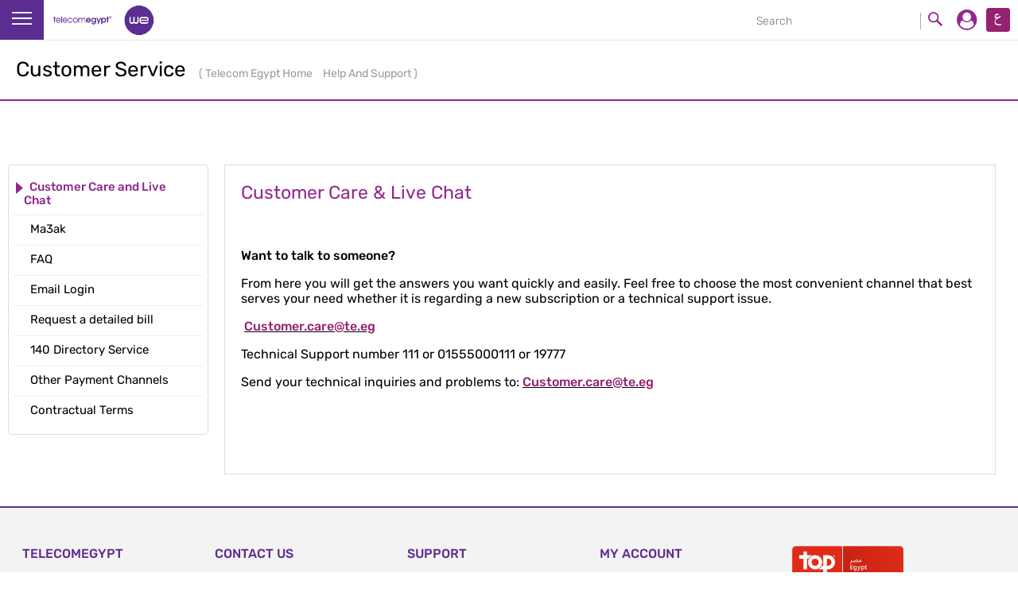

--- FILE ---
content_type: text/html; charset=UTF-8
request_url: https://www.te.eg/wps/portal/te/Personal/Help%20And%20Support%20l/Customer%20care%20and%20Live%20chat/!ut/p/z0/hdDNDoIwEATgV_HisdmKQLiSyI8SJUYTtRez1lUrUKRW9PHFm_Egx51MvkkWBGxBaGzVGa2qNZbdvRP-PltOnFGe8CzJgoCH83TqrtPc4Y4LK9IwA_Fdyt005mHkR9EkWDhJ7H0UdW0aEYKQtbb0srC1NOQXKm9DrrrEdGODpzJKnwd3Mq2S9Mv-bId-D3vCpodYjnqICsdY9CDdD_4j8nG3dUWGSTTEUB9ZqVpi8oIWbkWyYeLglW21eQOgW1W0/
body_size: 39619
content:
<!DOCTYPE html PUBLIC "-//W3C//DTD XHTML 1.0 Transitional//EN" "http://www.w3.org/TR/xhtml1/DTD/xhtml1-transitional.dtd">
<html xmlns="http://www.w3.org/1999/xhtml" class="l-ltr no-js" lang="en"
	xml:lang="en" xmlns:og="http://ogp.me/ns#"
	xmlns:fb="https://www.facebook.com/2008/fbml">
<head>
<meta http-equiv="x-ua-compatible" content="IE=edge" />
<meta property="og:image" content="http://te.eg/images/TE-Logo.jpg" />
<!-- rel=dynamic-content indicates an element that is replaced with the contents produced by the specified href. 
	 dyn-cs:* URIs are resolved using the WP DynamicContentSpotMappings resource environment provider. These values can
	 also be set using theme metadata if a theme is specified in the URI (e.g. @tl:oid:theme_unique_name). -->

<link rel="stylesheet" href="/wps/contenthandler/!ut/p/digest!OHxjx8q5imSIGr1fqlqRBw/sp/mashup:ra:collection?soffset=0&amp;eoffset=15&amp;themeID=ZJ_50D2I0S0LGUIC0AEH1HGAI3001&amp;locale=en&amp;mime-type=text%2Fcss&amp;lm=1436215181000&amp;entry=wp_one_ui_30__0.0%3Ahead_css&amp;entry=wp_one_ui_dijit_30__0.0%3Ahead_css&amp;entry=wp_status_bar__0.0%3Ahead_css&amp;entry=wp_portlet_css__0.0%3Ahead_css&amp;entry=wp_theme_portal_80__0.0%3Ahead_css&amp;entry=wp_legacy_layouts__0.0%3Ahead_css&amp;entry=wp_project_menu__0.0%3Ahead_css&amp;entry=wp_preview__0.0%3Ahead_css" type="text/css"/><link rel="alternate" id="head_css_deferred" href="/wps/contenthandler/!ut/p/digest!LejEKmt_0o49pQhpcZvO_w/sp/mashup:ra:collection?soffset=0&amp;eoffset=16&amp;themeID=ZJ_50D2I0S0LGUIC0AEH1HGAI3001&amp;locale=en&amp;mime-type=text%2Fcss&amp;lm=1431030802000&amp;entry=mm_builder_dialogs__0.0%3Ahead_css&amp;entry=mm_page_sharing_base__0.0%3Ahead_css&amp;entry=wp_dialog_css__0.0%3Ahead_css&amp;entry=wp_pagebuilder_dnd__0.0%3Ahead_css&amp;entry=wp_analytics_overlay_reports__0.0%3Ahead_css&amp;entry=mm_builder_wiring__0.0%3Ahead_css&amp;entry=wp_liveobject_framework__0.0%3Ahead_css&amp;entry=wp_tagging_rating__0.0%3Ahead_css&amp;entry=wp_content_mapping_picker__0.0%3Ahead_css&amp;entry=wp_toolbar__0.0%3Ahead_css&amp;entry=mm_move_page__0.0%3Ahead_css&amp;entry=wp_federated_documents_picker__0.0%3Ahead_css&amp;deferred=true"/><script type="text/javascript">var djConfig={"baseUrl":"/wps/portal_dojo/v1.7/dojo/","locale":"en","isDebug":false,"debugAtAllCosts":false,"parseOnLoad":false,"afterOnLoad":false,"has":{"dojo-bidi":true},"modulePaths":{"com":"/wps/themeModules/js/com","ibm":"/wps/themeModules/js/ibm","pagebuilder":"/wps/themeModules/modules/pagebuilder/js","portalclient":"/wps/themeModules/modules/portalclient/js","asa":"/wps/themeModules/modules/asa/js","contentmapping":"/wps/themeModules/modules/contentmapping/js","federation":"/wps/themeModules/modules/federation/js"}};djConfig.locale=djConfig.locale.replace(/_/g, "-").replace(/iw/, "he").toLowerCase();</script><script type="text/javascript" src="/wps/contenthandler/!ut/p/digest!LejEKmt_0o49pQhpcZvO_w/mashup/ra:collection?themeID=ZJ_50D2I0S0LGUIC0AEH1HGAI3001&amp;locale=en&amp;mime-type=text%2Fjavascript&amp;lm=1431030784000&amp;entry=wp_client_main__0.0%3Ahead_js&amp;entry=wp_client_ext__0.0%3Ahead_js&amp;entry=wp_analytics_aggregator__0.0%3Ahead_js&amp;entry=wp_theme_portal_80__0.0%3Ahead_js"></script><link rel="alternate" id="head_js_deferred" href="/wps/contenthandler/!ut/p/digest!LejEKmt_0o49pQhpcZvO_w/mashup/ra:collection?themeID=ZJ_50D2I0S0LGUIC0AEH1HGAI3001&amp;locale=en&amp;mime-type=text%2Fjavascript&amp;lm=1431030798000&amp;entry=dojo_17__0.0%3Ahead_js&amp;entry=wp_client_logging__0.0%3Ahead_js&amp;entry=wp_client_tracing__0.0%3Ahead_js&amp;entry=dojo_fx_17__0.0%3Ahead_js&amp;entry=dojo_dom_17__0.0%3Ahead_js&amp;entry=dojo_app_17__0.0%3Ahead_js&amp;entry=dijit_17__0.0%3Ahead_js&amp;entry=dojo_dnd_basic_17__0.0%3Ahead_js&amp;entry=dojo_dnd_ext_17__0.0%3Ahead_js&amp;entry=dijit_layout_basic_17__0.0%3Ahead_js&amp;entry=dojox_layout_basic_17__0.0%3Ahead_js&amp;entry=dojox_gfx_17__0.0%3Ahead_js&amp;entry=wp_theme_utils__0.0%3Ahead_js&amp;entry=wp_dialog_util__0.0%3Ahead_js&amp;entry=wp_dialog_draggable__0.0%3Ahead_js&amp;entry=wp_dialog_main__0.0%3Ahead_js&amp;entry=dojo_fmt_17__0.0%3Ahead_js&amp;entry=dijit_menu_17__0.0%3Ahead_js&amp;entry=dojo_data_17__0.0%3Ahead_js&amp;entry=dijit_form_17__0.0%3Ahead_js&amp;entry=dojox_charting_17__0.0%3Ahead_js&amp;entry=dojox_xml_17__0.0%3Ahead_js&amp;entry=mm_open_ajax_hub__0.0%3Ahead_js&amp;entry=dojox_fx_17__0.0%3Ahead_js&amp;entry=dijit_tree_17__0.0%3Ahead_js&amp;entry=dijit_layout_ext_17__0.0%3Ahead_js&amp;entry=dojox_io_17__0.0%3Ahead_js&amp;entry=dojox_collections_17__0.0%3Ahead_js&amp;entry=dojox_uuid_17__0.0%3Ahead_js&amp;entry=dojox_data_basic_17__0.0%3Ahead_js&amp;entry=dojox_aspect_17__0.0%3Ahead_js&amp;entry=wp_portal_client_utils__0.0%3Ahead_js&amp;entry=wp_portlet_client_model__0.0%3Ahead_js&amp;deferred=true"/><!--[if IE 7]>
<script type="text/javascript">document.getElementsByTagName("html")[0].className+=" lotusui_ie lotusui_ie7";</script>
<![endif]--> 
<!--[if IE 8]>
<script type="text/javascript">document.getElementsByTagName("html")[0].className+=" lotusui_ie8";</script>
<![endif]-->
<!--[if IE 9]>
<script type="text/javascript">document.getElementsByTagName("html")[0].className+=" lotusui_ie9";</script>
<![endif]-->
<style id="layout-wstate-styles"></style>
<title> Customer Service</title>

<link id="com.ibm.lotus.NavStateUrl" rel="alternate" href="/wps/portal/te/Personal/Help%20And%20Support%20l/Customer%20care%20and%20Live%20chat/!ut/p/z0/[base64]/" />

<link rel="bookmark" title=' Customer Service' href='/wps/portal/te/Personal/Help%20And%20Support%20l/Customer%20care%20and%20Live%20chat/!ut/p/z0/[base64]/' hreflang="en"/>

<link href="/TEDataResources/images/te.ico" rel="shortcut icon" type="image/x-icon" />
<!-- This files from SSP theme --><!-- end -->

<link rel="stylesheet" href="/TEStaticThemeResidential8/themes/Portal8.0/css/tedata/styles/fix-style.css">
<link rel="stylesheet" href="/TEStaticThemeResidential8/themes/Portal8.0/css/tedata/styles/theme.min.css">
<!-- <link rel="stylesheet" href="/TEStaticThemeResidential8/themes/Portal8.0/css/tedata/styles/vendor.css">
<link rel="stylesheet" href="/TEStaticThemeResidential8/themes/Portal8.0/css/tedata/styles/main.css">
<link rel="stylesheet" href="/TEStaticThemeResidential8/themes/Portal8.0/css/tedata/styles/add-style.css">
<link rel="stylesheet" href="/TEStaticThemeResidential8/themes/Portal8.0/css/tedata/styles/branding.css"> -->


<!-- <link rel="stylesheet" href="/TEStaticThemeResidential8/themes/Portal8.0/css/tedata/styles/jquery.dialogbox.css"> -->
<link rel="stylesheet" href="/TEStaticThemeResidential8/themes/Portal8.0/css/tedata/styles/font-awesome.css">


 <!--[if lte IE 8]>
    <link rel="stylesheet" href="/TEStaticThemeResidential8/themes/Portal8.0/css/tedata/styles/ie8-styles.css">
    <![endif]-->
    <!--[if lte IE 9]>
    <link rel="stylesheet" href="/TEStaticThemeResidential8/themes/Portal8.0/css/tedata/styles/ie9-styles.css">
    <![endif]-->
    <!--[if lte IE 8]>
    <script src="/TEStaticThemeResidential8/themes/Portal8.0/css/tedata/scripts/ie8js.js"></script>
    <![endif]-->


<style>
.ibmDndRow .component-control {float: none !important;margin-right: auto !important;width: auto !important;}
    
    .quick__links {
        font-weight: 700;
        font-size: 14px;
        height: 33px;
        width: 100%;
        margin: 5px 0;
        padding: 7px 10px;
        border-bottom: 1px dotted #d7d7d7;
        background: #f6f6f6;
        cursor: pointer;
    }
   
</style>
<meta name="viewport" content="width=device-width"></head>
<script
	src="/TEStaticThemeResidential8/themes/Portal8.0/css/tedata/scripts/vendor.js"></script>
<script
	src="/TEStaticThemeResidential8/themes/Portal8.0/css/tedata/scripts/select2.js"></script>
<script async
	src="/TEStaticThemeResidential8/themes/Portal8.0/css/tedata/scripts/main.js"></script>
<script
	src="/TEStaticThemeResidential8/themes/Portal8.0/css/tedata/scripts/MainSliderDataLayer.js"></script>
<script async
	src="/TEStaticThemeResidential8/themes/Portal8.0/css/tedata/scripts/methods.js"></script>

<script async
	src="/TEStaticThemeResidential8/themes/Portal8.0/css/tedata/scripts/owl.carousel.js"></script>

<script async
	src="/TEStaticThemeResidential8/themes/Portal8.0/css/tedata/scripts/jquery.validator.js"></script>
	
	<script async
	src="/TEStaticThemeResidential8/themes/Portal8.0/css/tedata/scripts/comparison.js"></script>

<!-- <script>
     var ua = window.navigator.userAgent;
    var msie = ua.indexOf("MSIE");

    if (msie > 0|| !!navigator.userAgent.match(/Trident.*rv\:11\./)) // If Internet Explorer, return version number
    {
        $(function(){
                $('#dialog').dialogBox({
                    hasClose: true,
                    effect: 'fade',
                    hasBtn: true,
					cancel : false,
					okText : 'ok',
					local : 'en',
                    confirm:function(){   
                    },
                    title:'You’re using an unsupported browser.',
                    content: 'For a better experience please try one of these options Chrome, Firefox or Safari.',
                    callback: function(){
                        console.log('loading over')
                    }
                })
            })
       }
    </script> -->







 








 










		

		

		





<body class="lotusui30dojo tundra locale_en theme-default internal-page">



<!-- Google Tag Manager -->
<noscript><iframe src="//www.googletagmanager.com/ns.html?id=GTM-WDKK63"
height="0" width="0" style="display:none;visibility:hidden"></iframe></noscript>
<script>(function(w,d,s,l,i){w[l]=w[l]||[];w[l].push({'gtm.start':
new Date().getTime(),event:'gtm.js'});var f=d.getElementsByTagName(s)[0],
j=d.createElement(s),dl=l!='dataLayer'?'&l='+l:'';j.async=true;j.src=
'//www.googletagmanager.com/gtm.js?id='+i+dl;f.parentNode.insertBefore(j,f);
})(window,document,'script','dataLayer','GTM-WDKK63');</script>
<!-- End Google Tag Manager -->

<svg class="u-hide"><symbol viewBox="0 0 9 15" id="icon-arrow"><title>arrow</title><path d="M0 0l9 7.5L0 15V0z"/></symbol><symbol viewBox="0 0 73 43" id="icon-caller"><title>caller</title><path d="M70.11 14.28H52.447c-1.313 0-2.38 1.074-2.38 2.4 0 1.327 1.066 2.402 2.38 2.402H70.11c1.314 0 2.38-1.075 2.38-2.402 0-1.326-1.065-2.4-2.38-2.4zm0 10.263H43.796c-1.314 0-2.38 1.075-2.38 2.4 0 1.328 1.065 2.403 2.38 2.403H70.11c1.314 0 2.38-1.075 2.38-2.402 0-1.326-1.065-2.4-2.38-2.4zM43.796 8.77H70.11c1.314 0 2.38-1.074 2.38-2.4 0-1.327-1.065-2.403-2.38-2.403H43.796c-1.314 0-2.38 1.076-2.38 2.402 0 1.32 1.065 2.4 2.38 2.4zM36.03 30.655c-3.45-1.646-7.06-2.956-10.447-4.747-1.47-.55-2.24-2.66-1.21-3.94 2.84-4.205 4.57-5.845 4.282-11.304C28.655 4.474 24.618.3 19.682.3c-5.808 0-8.5 7.15-8.6 10.94.044 3.857 1.467 7.63 3.626 10.775.826 1.057.368 2.694-.602 3.485-3.456 2.397-7.592 3.455-11.33 5.298-1.3.694-2.054 2.157-2.14 3.612C.47 36.58.47 38.768.608 40.943c.06 1.113 1.253 1.817 2.274 1.752 11.13-.018 22.266-.005 33.396-.01.974.022 2.055-.642 2.11-1.703.183-2.34.26-4.717-.03-7.05-.167-1.404-1.045-2.688-2.33-3.278z"/></symbol><symbol viewBox="0 0 69 41" id="icon-cards"><title>cards</title><path d="M48.045 17.692h20.84c-.034-5.197.063-10.39-.04-15.58C68.87.75 67.405-.022 66.202.14 52.712.126 39.215.126 25.725.14c-1.05-.098-2.203.338-2.578 1.405-.257 2.563-.048 5.148-.11 7.72 6.737.014 13.476-.015 20.214.007 1.33-.077 2.52.576 3.69 1.11 1.41 2.192 1.13 4.826 1.11 7.312zM.115 28.932H45.96c-.026-5.178.064-10.355-.04-15.53.063-1.398-1.438-2.2-2.668-2.023-13.484-.01-26.96-.02-40.443 0-1.24-.18-2.73.63-2.66 2.04-.1 5.17-.01 10.34-.04 15.51zm68.763-6.323H48.045v7.02c6.044-.01 12.088.01 18.13-.01 1.064.11 2.252-.31 2.606-1.43.22-1.86.09-3.73.1-5.59zM45.954 33.84H.12c.022 1.87-.124 3.75.112 5.612.368 1.08 1.507 1.517 2.563 1.404 13.705-.015 27.41.056 41.11-.035 3.272-.42 1.71-4.72 2.05-6.98z"/></symbol><symbol viewBox="0 0 76 76" id="icon-chat"><title>chat</title><path d="M38 0C17.014 0 0 17.014 0 38c0 20.987 17.014 38 38 38s38-17.013 38-38C76 17.014 58.986 0 38 0zM15.836 27.354c0-8.647 5.887-11.775 11.78-11.775h11.77c5.887 0 11.78 3.64 11.78 11.77v5.88c0 6.5-5.278 11.77-11.78 11.77 0-3.25-2.634-5.89-5.888-5.89h-5.882c-5.893 0-11.78-3.32-11.78-11.78zm35.33 29.436H45.27c-3.254 0-5.888 2.633-5.888 5.888-6.502 0-11.77-5.272-11.77-11.775v-5.887c0-1.06.105-2.032.294-2.944h5.59c.183 0 .355.075.527.106-.322.756-.528 1.674-.528 2.838v5.887c0 1.92.932 3.634 2.357 4.715 2.15-2.863 5.582-4.715 9.417-4.715h5.89c5.88 0 5.88-4.427 5.88-5.887 0-1.576-.04-5.03-4.28-5.738.8-1.757 1.26-3.682 1.3-5.724 4.77.923 8.86 4.26 8.86 11.462 0 8.463-5.89 11.774-11.77 11.774zm-8.598-18.838c1.426-1.075 2.357-2.785 2.357-4.712v-5.887c0-5.123-3.69-5.888-5.887-5.888H27.27c-5.893 0-5.893 4.13-5.893 5.888 0 1.458 0 5.887 5.893 5.887h5.882c3.84 0 7.267 1.855 9.416 4.712z"/></symbol><symbol viewBox="0 0 12 12" id="icon-check"><title>check</title><path fill="#2B991C" d="M6 0c3.314 0 6 2.686 6 6s-2.686 6-6 6-6-2.686-6-6 2.686-6 6-6z"/><path fill="#fff" d="M4.874 7.59l3.79-3.75 1.126.79-5.167 5.085-2.28-2.88 1.03-.912 1.5 1.668z"/></symbol><symbol viewBox="0 0 25 25" id="icon-extend"><title>extend</title><path d="M16.493.104h7.47c.84.353.935.5.935 1.445 0 2.21-.005 4.42.004 6.63.002.48-.09.89-.577 1.11-.512.23-.908 0-1.256-.33-.64-.62-1.25-1.25-1.88-1.87-.12-.12-.25-.22-.37-.33l.07.15-5.77 5.652 5.81 5.686c.642-.65 1.36-1.373 2.08-2.09.34-.34.7-.625 1.23-.403.534.223.646.645.643 1.174-.014 2.215-.006 4.43-.007 6.64 0 1.02-.38 1.406-1.4 1.41-1.19.004-2.385 0-3.578 0-1.02 0-2.04.014-3.06-.004-.776-.013-1.29-.483-1.186-1.114.05-.293.268-.59.48-.82.69-.723 1.41-1.415 2.094-2.093-1.955-1.954-3.87-3.87-5.72-5.724L6.73 20.94c.725.72 1.46 1.45 2.192 2.185.32.32.528.683.353 1.16-.19.512-.61.694-1.104.696-2.3.01-4.6.02-6.89 0-.71 0-1.17-.42-1.17-1.05C.09 21.51.1 19.09.1 16.67c0-.403.204-.67.557-.86.54-.283.93-.016 1.287.34.732.725 1.454 1.463 2.112 2.127l5.677-5.68-5.65-5.79c-.713.72-1.423 1.45-2.153 2.157-.33.32-.702.554-1.205.348C.21 9.1.095 8.697.097 8.187.107 5.974.1 3.76.102 1.547c0-.95.093-1.09.936-1.444h7.47c1.112 0 1.11 1.17.32 1.973-.135.137-.27.27-.405.404-.57.565-1.143 1.13-1.637 1.617 1.97 1.973 3.88 3.886 5.71 5.716l5.717-5.718c-.643-.636-1.347-1.323-2.04-2.02-.797-.8-.797-1.97.32-1.97z"/></symbol><symbol viewBox="0 0 12 25" id="icon-facebook"><title>facebook</title><path d="M3.195 9.195V5.188s.503-4.44 4.53-4.44h3.99v3.9h-3.02S7.402 4.61 7.402 5.73v3.466h4.315l-.107 4.117H7.402v10.94H3.195v-10.94H.283V9.195h2.912z"/></symbol><symbol viewBox="0 0 28.566 30" id="icon-google-plus"><title>google-plus</title><path d="M19.025 0c-.508.338-1.033.654-1.52 1.02-.522.392-1.072.576-1.73.514-.503-.048-1.014-.01-1.584-.01.08.093.107.136.14.168 1.11.965 2.04 2.06 2.39 3.522.537 2.2.16 4.2-1.47 5.862-.513.53-1.083 1.007-1.62 1.523-.22.21-.42.45-.59.7-.538.772-.527 1.55.12 2.233.526.556 1.13 1.04 1.723 1.53.71.59 1.475 1.122 2.047 1.86.75.97 1.22 2.053 1.29 3.298.134 2.47-.97 4.335-2.86 5.785-1.35 1.033-2.934 1.53-4.59 1.815-1.97.34-3.93.294-5.87-.165-1.53-.363-2.895-1.017-3.89-2.3-1.306-1.687-1.34-4.01-.114-5.748 1.132-1.603 2.726-2.468 4.558-2.98 1.43-.4 2.89-.605 4.368-.706.12-.006.24-.03.436-.053-1.074-1.275-1.554-2.61-.76-4.19-.116 0-.186-.007-.255 0-1.08.082-2.166.096-3.195-.28-2.144-.79-3.566-2.26-4.016-4.544-.567-2.876.85-5.72 3.3-7.22C6.776.756 8.354.303 10.024.12c.32-.04.64-.082.963-.12h8.038zm-8.478 18.937c-.432.03-.864.053-1.295.09-1.323.11-2.585.446-3.755 1.083-1.664.906-2.38 2.41-2.13 4.172.206 1.44 1.035 2.474 2.327 3.134 1.16.594 2.396.905 3.695.996 1.37.097 2.69-.102 3.96-.643 2.64-1.13 2.94-4.23 1.433-6.04-.745-.9-1.672-1.55-2.575-2.258-.5-.39-1.013-.655-1.666-.54zm3.06-9.987c-.012-1.82-.42-3.26-1.068-4.64-.45-.947-1.078-1.74-1.98-2.31-1.36-.86-2.912-.655-4.08.354-1.057.914-1.276 2.174-1.254 3.488.02 1.164.277 2.288.717 3.365.492 1.206 1.156 2.28 2.314 2.974 1.667 1 3.99.38 4.893-1.33.36-.68.475-1.413.454-1.9zm14.96 5.506l-3.468.02h-.41v3.992h-1.85v-3.99h-3.83V12.61h3.806V8.7h1.857v3.906h3.886v1.85z"/></symbol><symbol viewBox="0 0 62 67" id="icon-headset"><title>headset</title><path d="M22.125 1.484C27.073-.063 32.417-.28 37.475.844c4.407.975 8.59 2.98 12.145 5.802 3.962 3.13 7.156 7.258 9.21 11.917 3.112 6.994 3.56 15.17 1.225 22.474-.624 2.028-1.497 3.968-2.49 5.832-.116 1.21-.013 2.46-.055 3.68-.058 1.07-.785 2.07-1.776 2.43-.545.22-1.145.18-1.72.17-2.378 3.88-5.957 6.91-9.982 8.9-2.228 1.11-4.613 1.88-7.044 2.38-.264.92-.908 1.74-1.783 2.12-.765.38-1.633.27-2.455.29-1.38-.01-2.758.01-4.135-.01-1.008-.02-1.98-.56-2.545-1.41-.8-1.13-.743-2.79.11-3.87.61-.8 1.597-1.27 2.59-1.24 1.718 0 3.438-.01 5.155 0 1.006-.01 1.972.52 2.56 1.34 5.497-1.04 10.77-3.95 14.208-8.51-1.025-.05-2.068.1-3.082-.1-1.16-.29-2.05-1.44-2.04-2.67V31.94c-.03-1.12.67-2.212 1.69-2.63.44-.2.93-.22 1.41-.214 2.07.01 4.13-.008 6.19.003.39-.01.76.14 1.13.27-.36-4.38-1.8-8.67-4.21-12.31-3.07-4.7-7.71-8.33-12.99-10.09-4.34-1.47-9.08-1.66-13.53-.59-4.69 1.13-9.03 3.71-12.35 7.28-3.95 4.22-6.41 9.85-6.86 15.66.39-.14.79-.27 1.21-.25 2.17 0 4.33-.01 6.5.01 1.39.01 2.62 1.26 2.64 2.67.02 6.21.01 12.41.01 18.62.01 1.45-1.23 2.75-2.65 2.76-1.91 0-3.83-.01-5.74 0-.64 0-1.3.04-1.9-.24-.98-.41-1.65-1.46-1.65-2.54 0-1.18.02-2.38-.01-3.56-1.48-2.75-2.61-5.69-3.25-8.76C.08 32.74.33 27.16 1.92 22c1.37-4.45 3.73-8.583 6.85-11.995 3.63-3.98 8.3-6.98 13.41-8.57z"/></symbol><symbol viewBox="0 0 20 20" id="icon-instagram"><title>instagram</title><path d="M2.568 0h14.865C18.846 0 20 1.155 20 2.567v14.866C20 18.846 18.846 20 17.434 20H2.568C1.155 20 0 18.846 0 17.434V2.567C0 1.155 1.155 0 2.568 0zM14.57 2.22c-.497 0-.9.407-.9.903v2.154c0 .496.403.9.9.9h2.26c.495 0 .9-.404.9-.9V3.123c0-.496-.405-.902-.9-.902h-2.26zm3.17 6.237h-1.76c.166.546.256 1.12.256 1.72 0 3.324-2.784 6.02-6.218 6.02-3.433 0-6.217-2.696-6.217-6.02 0-.6.1-1.174.26-1.72H2.23v8.45c0 .438.356.794.794.794H16.95c.437 0 .794-.35.794-.79V8.46zm-7.72-2.393c-2.22 0-4.017 1.742-4.017 3.893 0 2.15 1.798 3.893 4.016 3.893s4.01-1.743 4.01-3.893c0-2.15-1.8-3.893-4.02-3.893z"/></symbol><symbol viewBox="0 0 12 16" id="icon-left-arrow"><title>left-arrow</title><path d="M3.67 7.99c3.743 3.67 4.58 4.343 8.33 8-2.666 0-.724 0-3.39.008-3.867-3.64-4.758-4.344-8.61-8.002C3.86 4.354 4.743 3.643 8.61 0c2.658.008.716 0 3.375.008C8.24 3.673 7.428 4.346 3.67 7.988z"/></symbol><symbol viewBox="0 0 30 30" id="icon-linkedin"><title>linkedin</title><path d="M4 .02c-2.206 0-4 1.796-4 4 0 2.204 1.794 3.998 4 3.998 2.203 0 3.996-1.794 3.996-4C7.996 1.816 6.202.022 4 .022zm3 9.605H.996c-.286 0-.517.23-.517.517v19.32c0 .286.23.517.516.517H7c.285 0 .516-.234.516-.52V10.14c0-.285-.23-.516-.517-.516zm15.344-.228c-2.197 0-4.127.67-5.305 1.76v-1.015c0-.286-.234-.517-.52-.517h-5.757c-.286 0-.517.23-.517.517v19.32c0 .286.232.517.517.517h5.997c.287 0 .518-.234.518-.52V19.9c0-2.74.504-4.44 3.022-4.44 2.48.003 2.666 1.826 2.666 4.606v9.395c0 .287.232.518.517.518h6c.285 0 .516-.233.516-.518V18.864c0-4.408-.87-9.467-7.657-9.467z"/></symbol><symbol viewBox="0 0 272.999 56.384" id="icon-logo-ar"><title>logo-ar</title><path fill="#ED1C24" d="M139.718 56.486l8.478-40.054s3.964-16.4 24.192-16.4L272.998 0l-8.472 40.054s-3.962 16.406-24.194 16.406l-100.614.026z"/><path fill="none" d="M172.388.03c-20.23 0-24.192 16.402-24.192 16.402l-8.478 40.054 100.613-.026c20.233 0 24.195-16.406 24.195-16.406l8.473-40.05-100.61.027z"/><g fill="#fff"><path d="M213.234 33.488c-.905.852-.69 2.1.27 2.886 5.392 3.936 10.63 8.068 15.75 12.354 1.128.857 2.71 1.137 3.818.19 3.528-3.526 7.1-7.02 10.706-10.47.785-.903.044-2.102-.74-2.79-4.71-3.808-9.585-7.4-14.647-10.73-1.005-.606-2.314-.888-3.342-.288-4.064 2.787-7.99 5.755-11.814 8.848m19.797-13.874c-.8.568.083 1.458.663 1.85 4.838 3.108 9.495 6.478 13.975 10.074.75.565 1.972 1.257 2.836.628 1.94-1.77 3.898-3.507 5.896-5.206.522-.607-.544-1.485-.982-1.85-3.924-3.125-8.025-6.03-12.283-8.698-.73-.434-1.68-.924-2.522-.65-2.602 1.142-5.122 2.454-7.582 3.852M211.148 9.077c-.66.31-.407.835.2 1.088 4.173 1.56 8.24 3.403 12.213 5.45.93.442 2.064.692 3.018.295 2.626-1.3 5.3-2.49 8.07-3.478.688-.33-.363-.972-.695-1.146-3.747-1.85-7.582-3.495-11.515-4.886-.81-.262-1.68-.414-2.516-.24-2.99.78-5.912 1.77-8.775 2.917"/><path d="M210 24.1c-2.345-.694-6.985-1.18-11.96 3.25-3.922 3.49-4.206 7.202-3.99 9.207L210 24.1zm-11.94 15.55c.63.17 1.346.26 2.162.264 3.1-.08 11.336.02 11.548.044.024.91-3.89 9.983-15.154 9.777-4.766-.266-8.354-2.48-10.407-5.72-.417-.452-.724-1.02-.872-1.646-2.667-6.114-.63-14.842 7.92-21.516 6.844-5.35 14.128-5.74 18.723-4.104 3.546 1.27 8.153 5.66 2.468 10.095L198.06 39.65zM156.175 28.664h7.628l-1.13 4.77s-3.21 9.96 4.107 14.718c6.973 4.53 15.313-.534 15.077-7.567h-5.245s-5.717.293-4.41-5.845l1.49-6.013h4.11s5.13 0 6.738-4.83c1.605-4.83-2.74-4.944-3.755-4.944h-4.35l.953-3.58s1.19-4.586-4.053-4.586c-4.83 0-5.845 5.365-5.845 5.365l-.695 2.872-2.102-.012c-5.298-.002-7.743 3.868-8.518 9.652"/></g><g fill="#ED1C24"><path d="M8.32 51.213c-4.893 0-3.485-7.467 1.42-7.467h2.29c3.443 0 4.078-5.194.612-5.194h-2.294c-4.893 0-9.452 3.94-10.237 8.813-.784 4.966 2.62 9.04 7.602 9.04h11.565l-.05-.026c6.775 0 6.744-5.094 6.765-5.118-.18-.028-.378-.048-.585-.048H8.32zM27.19 38.547H19.24c-3.095 0-3.642 4.677-.522 4.677h4.294c4.48-.404 4.835-4.064 4.864-4.592-.202-.056-.433-.085-.683-.085zM85.386 43.17h4.296c4.482-.41 4.838-4.07 4.86-4.594-.207-.058-.428-.082-.68-.082H85.91c-3.094 0-3.643 4.675-.524 4.675zM100.613 47.648l.645-4.07c.445-3.206-1.09-4.63-4.525-5.098 0 0-.315 2.58-.62 4.87l.035-.466s-.065.713-.127 1.14c-.276 1.946-1.366 7.318-5.11 7.318-1.16 0-3.89 0-7.106-.005l.262-1.535c.813-5.09-2.68-9.332-7.793-9.274-2.922.03-5.156 2.097-6.766 4.513l.168-1.204c.41-2.95-1.004-4.264-4.167-4.69 0 0-1.033 7.713-1.668 12.115-1.14-.384-3.21-1.508-2.68-4.403.31-1.678.925-5.344 1.19-6.898.012-.014.05-.12.05-.12.01-.078-.017-.052-.007-.127.05-.278.075-.442.075-.442-.01 0 .01-.098 0-.096.217-3.28-1.733-4.347-5.548-4.864l-.89 6.246c-.052.212-.095.445-.133.713l-.43 3.103-.307 2.14s-.043.243-.065.606l-.267 1.97c-.02-.023-1.32 7.575 5.78 7.35 1.36-.046 3.58-.108 4.387-.35.356.227.804.366 1.362.366h23.465c.137.01.37-.012.535-.012 6.02 0 9.39-4.042 10.246-8.808l.01.012zm-24.96-2.66c2.053 0 3.442 1.627 3.107 3.717l-.397 2.626c-3.77-.007-7.435-.012-9.565-.012.765-3.063 2.42-6.33 6.855-6.33zM127.888 34.434s-1.14 10.333-1.572 12.47c-.613 3.058-2.315 4.055-3.598 4.367.01-.037.01-.057.01-.057l1.588-10.71c.544-3.927-1.334-5.67-5.54-6.245l-2.46 17.003-.146.103-3.6-.005 1.63-10.75c.545-3.928-1.335-5.676-5.545-6.243l-2.49 16.983h-1.357c-3.264-.005-4.472 1.57-4.47 5.064l16.665.026s.306.026.734-.013c2.944.005 6.133.015 6.272.024 7.032.33 8.452-7.465 8.428-7.443l.992-8.33c.548-3.925-1.332-5.668-5.542-6.243zM47.303 34.364s-1.14 10.328-1.572 12.47c-.6 2.973-2.99 3.998-4.262 4.338l1.46-10.62c.548-3.928-1.335-5.67-5.542-6.243L35.07 51.15l-3.25-.01c-3.265-.007-4.5 1.747-4.497 5.237l13.412-.005s.157.01.412-.005c.87 0 1.454.005 1.512.005 7.032.337 9.222-7.457 9.198-7.438l.992-8.328c.543-3.926-1.337-5.674-5.547-6.242zM135.393 2.597l-2.58 18.076s-.786 4.24 2.724 4.24c3.11 0 3.71-4.317 3.683-4.293l1.72-11.774c.54-3.928-1.335-5.676-5.547-6.25zM125.236 2.597s-1.14 10.335-1.572 12.473c-.79 3.9-3.336 4.45-4.527 4.49.674-1.12 1.153-2.362 1.357-3.672.816-5.098-2.68-9.276-7.79-9.276-4.283 0-8.315 2.94-9.903 6.918-1.508 3.216-1.325 5.955-5.36 5.955h-.216l.37-2.167c.814-5.088-2.678-9.33-7.79-9.27-2.97.032-5.125 1.712-6.66 3.727l.057-.42c.415-2.952-1-4.26-4.163-4.694 0 0-1.153 8.6-1.77 12.825h-4.928l1.07-7.717c.443-3.21-1.09-4.636-4.525-5.1 0 0-1.622 12.884-2.108 15.834-.03.036-.048.063-.048.063-.318 2.002-2.24 3.653-4.235 3.653-3.278 0-3.882 4.944-.578 4.944 3.948 0 7.67-2.7 9.166-6.36.065.006.128.01.2.01h26.97c2.544 0 4.503-.943 5.926-2.286 1.407 1.49 3.438 2.397 5.82 2.397.174 0 .343-.005.514-.014 2.337-.006 10.352-.035 10.57-.023 7.037.335 8.457-7.46 8.43-7.438l1.267-8.605c.545-3.927-1.337-5.675-5.544-6.248zm-36.057 9.91c2.057 0 3.44 1.624 3.11 3.713l-.49 3.264h-9.626c.697-3.23 2.26-6.978 7.005-6.978zm18.336 3.38c.346-2.167 2.416-3.95 4.563-3.95 2.06 0 3.446 1.64 3.11 3.72-.348 2.17-2.414 3.94-4.563 3.94-2.057 0-3.444-1.63-3.11-3.71zM55.968 24.934l-.217-.026c6.96 0 6.914-5.22 6.914-5.22-.17-.04-.37-.064-.583-.064 0 0-10.946-.043-12.64 0-.183 0-.36-.01-.525-.024 2.465-2.104 5.156-4.934 7.53-6.99 4.363-3.764-4.952-9.324-11.92-3.32-3.945 3.4-4.655 8.286-2.812 11.692.072.15.154.303.274.453 1.32 2.084 3.69 3.52 6.908 3.52.81-.03 4.08-.02 7.073-.02zm-9.04-10.822c.346-.544.8-1.05 1.33-1.422 2.08-1.692 4.177-1.456 5.31-1.134l-7.36 6.342c-.185-.845-.277-2.294.72-3.786zM47.49 26.888c-2.843 0-3.344 4.285-.49 4.285h3.945c4.104-.366 4.426-3.722 4.45-4.208-.188-.053-.39-.077-.62-.077h-7.286zM48.464 5.006h4.402c4.6-.41 4.96-4.17 4.992-4.71-.214-.06-.44-.085-.705-.085H49c-3.182.002-3.738 4.796-.536 4.796z"/></g></symbol><symbol viewBox="0 0 24 22" id="icon-logo"><title>logo</title><path d="M12.886 2.96C10.48 1.812 8.05.602 5.426 0 3.546.328 1.762 1.043 0 1.754c2.567 1.12 5.18 2.15 7.674 3.42 1.772-.66 3.517-1.387 5.212-2.215zm-1.06 8.115c-1.192-.726-2.274-1.84-3.732-1.99C5.6 10.5 3.402 12.36 1.12 14.075c-.1.287-.16.514.124.807C3.58 16.484 8.484 20.596 10.97 22c2.397-1.883 4.473-4.125 6.676-6.218-1.563-1.97-3.827-3.212-5.82-4.707zm4.13-6.385c-1.58.726-3.158 1.474-4.633 2.39 2.987 2.123 5.98 4.248 9.01 6.313 1.222-1.05 2.447-2.098 3.667-3.15-2.457-2.137-5.168-4.003-8.044-5.553z"/></symbol><symbol viewBox="0 0 76 73" id="icon-m3ak"><title>m3ak</title><path d="M72.59 42.644c-3.73.322-7.47 1.16-11.227.87-1.027-1.394-1.05-3.183-1.372-4.81-7.4.75-14.46 3.158-21.65 4.97-3.35-12.002-7.38-23.814-10.64-35.84 2.64-.282 5.28-.58 7.94-.813 2.01 10.15 4.34 20.22 6.37 30.36 2.2-.6 4.4-1.22 6.59-1.87-2.21-3.9-5.94-7.63-5.62-12.4 1.22-4.64 6.94-4.69 10.62-6.25.58 2.1 1.15 4.18 1.72 6.28-2.41.63-6.43.01-7.04 3.28.73 2.97 2.6 5.45 4.09 8.06 2.36-.36 4.7-.71 7.05-1.08.28-2.12-.67-5.87 2.27-6.27 3.43-.51 6.9-.64 10.34-1.05-2.3-7.07-6.57-13.56-12.54-18.03-8.24-6.41-19.4-8.88-29.52-6.4-9.95 2.19-18.68 9.09-23.41 18.1-4.35 8.02-5.07 17.6-2.99 26.4 6.17-1.26 12.25-2.93 18.43-4.2 1.33-.49 3.34-.33 3.94-1.93.09-2.13-.91-4.08-1.7-5.98-2.76-5.9-5.65-11.74-8.5-17.59 2.04-1.95 4.04-3.94 6.1-5.88 3.22 9.01 6.61 17.95 9.93 26.91.67 2.11 1.53 4.42.8 6.62-.59 2.03-2.94 2.33-4.61 3.03-7.37 2.37-14.71 4.9-22.11 7.19-2.19.9-4.09-.8-5.82-1.89 1.15 1.97 2 4.63 4.43 5.34 1.5.53 3.12-.55 4.59-.05 1.84 1.76 3.3 3.87 5.23 5.53C24.91 73.29 42 75.18 54.74 68.16c8.45-4.44 14.605-12.53 17.462-21.59 1-.41 2.26-.44 3.025-1.307.41-1.46.53-2.99.78-4.48-1.006.85-1.98 1.93-3.41 1.9zM15.792 28.49c.706.716 1.412 1.433 2.118 2.158-1.388.072-2.776.153-4.156.233.778 1.6 1.613 3.18 2.455 4.74 1.14-.43 2.27-.88 3.41-1.32.46.9.93 1.79 1.4 2.69-3.13 1.13-6.26 2.24-9.41 3.34-.41-.87-.82-1.73-1.23-2.59 1.18-.46 2.35-.92 3.53-1.39-1.15-1.89-2.3-3.78-3.38-5.71.31-.34.94-1.03 1.27-1.37 1.32-.25 2.64-.5 3.97-.76zm34.906 27.3c-1.813 4.07-.128 10.095-4.75 12.496-6.042 2.24-12.92-3.062-13.505-9.24.57-.09 1.71-.258 2.278-.34.79 2.338 3.26 5.495 5.86 3.296 1.87-2.48-1.15-4.922-2.42-6.912-1.15.822-2.31 1.65-3.46 2.48-.61-.65-1.22-1.304-1.81-1.965 1.89-1.49 3.82-2.924 5.86-4.197 1.04 1.023 2.07 2.047 3.08 3.07-.45-1.258-.91-2.515-1.38-3.77-1.48.04-2.97.08-4.46.11-.02-.966-.52-2.73 1.64-3.147 2.24-.05 2.82.16 5.07.23.66 1.97 1.29 3.94 1.99 5.9.15-1.33.39-2.65.39-3.98-.72-1.46-1.86-2.65-2.66-4.05.32-.57.97-1.73 1.29-2.31 1.61 1.66 3.51 3.27 4.25 5.53.11 2.21-.25 4.41-.39 6.61 1.73-2.25 1.95-5.02 1.5-7.76.54-.21 1.63-.64 2.18-.86.76 2.95.88 6.06-.49 8.85zM29.36 8.51c1.983 8.202 4.503 16.273 7.04 24.314-1.213-6.26-2.818-12.438-4.254-18.65-.538-2.055-.794-4.43-2.785-5.663zm-7.188 19.214c-1.035-4.237-2.15-8.797-5.056-12.172.97 4.317 3.154 8.217 5.056 12.172z"/></symbol><symbol viewBox="0 0 25.814 31.577" id="icon-map"><title>map</title><path d="M25.814 26.577c0 2.76-2.24 5-5 5h-15c-2.76 0-5-2.24-5-5v-21c0-2.76 2.24-5 5-5h15c2.76 0 5 2.24 5 5v21z"/><path fill="#fff" d="M13.314 4.66c-3.314 0-6 2.787-6 6.223 0 .178.01.35.023.525l.02.186c.01.105.024.208.04.31.014.083.026.163.043.243.01.055.025.11.036.165.546 2.462 2.393 4.438 3.817 7.82.426 1.01.798 2.095 1.102 3.086l.92 3.44.918-3.44c.305-.992.676-2.076 1.102-3.088 1.424-3.38 3.272-5.357 3.815-7.82.014-.054.024-.11.036-.164.016-.08.03-.16.042-.242.015-.102.03-.206.042-.31.007-.06.015-.125.02-.186.014-.174.023-.348.023-.525 0-3.435-2.685-6.223-6-6.223zm0 9.036c-1.498 0-2.712-1.26-2.712-2.814 0-1.553 1.215-2.812 2.71-2.812 1.5 0 2.714 1.26 2.714 2.812 0 1.554-1.215 2.814-2.713 2.814z"/></symbol><symbol viewBox="1.231 0.952 11.979 12" id="icon-multiplication"><title>multiplication</title><path fill="#EA2126" d="M7.23.952c3.315 0 6 2.686 6 6s-2.685 6-6 6-6-2.686-6-6 2.687-6 6-6z"/><path fill="#fff" d="M7.215 6.31l1.287-1.84h1.687L8.12 7.223l2.137 2.836H8.583l-1.35-1.92-1.342 1.91H4.21l2.133-2.83L4.28 4.47h1.673l1.262 1.84z"/></symbol><symbol viewBox="0 0 15 19" id="icon-pause-btn"><title>pause-btn</title><path fill-rule="evenodd" d="M9 0h6v19H9V0zM0 0h6v19H0V0z"/></symbol><symbol viewBox="0 0 18 19" id="icon-pdf"><title>pdf</title><path d="M15.546 10.8c-.71 0-1.583.087-2.595.257-1.41-1.4-2.89-3.45-3.93-5.458 1.03-4.07.35-4.88.12-5.15C8.9.16 8.55 0 8.16 0c-.162 0-.336.028-.51.084-.448.14-.786.432-.975.85-.55 1.193.2 3.228.97 4.795-.66 2.44-1.764 5.38-2.93 7.76-2.935 1.25-4.49 2.48-4.63 3.65-.05.42.056 1.05.86 1.61.222.15.48.23.75.23.674 0 1.357-.49 2.15-1.52.576-.76 1.196-1.79 1.843-3.07 2.07-.85 4.63-1.61 6.825-2.04 1.224 1.09 2.317 1.65 3.26 1.65.69 0 1.285-.3 1.715-.86.444-.59.546-1.11.302-1.56-.3-.54-1.038-.81-2.25-.81zM1.713 17.78c-.36-.26-.342-.434-.333-.5.05-.4.72-1.113 2.373-1.98-1.25 2.16-1.925 2.446-2.04 2.48zm6.15-16.368c.053-.113.114-.152.19-.176l.074-.02c.118.164.252.813 0 2.34-.304-.886-.46-1.71-.263-2.144zm-1.41 11.39c.785-1.745 1.515-3.674 2.068-5.46.87 1.457 1.92 2.87 2.96 4.003-1.65.362-3.41.872-5.02 1.457zm9.975-.345c-.235.313-.476.352-.654.352-.416 0-.972-.25-1.6-.7.52-.07.982-.1 1.372-.1.69 0 .967.1 1.062.14-.018.05-.06.14-.18.29z"/></symbol><symbol viewBox="0 0 81 59" id="icon-phone"><title>phone</title><path d="M75.615 9.524c-7.242-7.3-18.08-8.934-27.863-9-15.21.35-31.113 5.234-42.034 16.368-5.213 5.316-6.813 13.65-3.002 20.25 2.524-.666 5.69-.017 7.82-1.733 3.232-5.6 5.146-12.29 10.557-16.3C33.927 7.52 56.133 7.1 67.696 20.77c2.294 3.966 6.698 2.915 10.492 2.65 4.615-2.553 1.073-10.25-2.573-13.903zM36.84 18.342c-10.46 1.916-20.127 10.083-22.073 20.934-1.237 5.733.23 12.983 5.89 15.767 7.29 3.867 15.885 3.2 23.853 3.434 8.166-.184 17.223.233 24.2-4.75 6.088-5.517 4.62-15.233 1.155-21.817C63.547 20.44 49.13 15.708 36.84 18.342zm19.416 17.683c-1.83 11.867-21.314 12.767-25.025 1.684-1.96-5.87 3.11-12.06 8.8-12.92 7.21-2.02 17.34 2.58 16.23 11.23z"/></symbol><symbol viewBox="0 0 17 23" id="icon-play-btn"><title>play-btn</title><path fill-rule="evenodd" d="M.093 21.138V1.262C.093.338.91-.35 1.713.192c.647.432 13.554 9.17 14.656 9.917.72.49.71 1.66 0 2.15-.8.55-13.75 9.33-14.69 9.94-.69.45-1.59-.05-1.59-1.07z"/></symbol><symbol viewBox="0 0 53 53" id="icon-play"><title>play</title><path d="M26.5 0C11.888 0 0 11.888 0 26.5S11.888 53 26.5 53 53 41.112 53 26.5 41.112 0 26.5 0zm0 49.82c-12.86 0-23.32-10.46-23.32-23.32 0-12.858 10.46-23.32 23.32-23.32S49.82 13.64 49.82 26.5 39.36 49.82 26.5 49.82zm-7.42-11.702l19.08-11.64L19.08 14.84v23.278z"/></symbol><symbol viewBox="0 0 12 16" id="icon-right-arrow"><title>right-arrow</title><path d="M8.33 7.99c-3.743 3.67-4.58 4.343-8.33 8 2.666 0 .724 0 3.39.008 3.867-3.643 4.758-4.346 8.61-8.004C8.14 4.354 7.257 3.644 3.39 0 .732.008 2.674 0 .015.008 3.76 3.673 4.572 4.346 8.33 7.988z"/></symbol><symbol viewBox="0 0 18 18" id="icon-search"><title>search</title><path d="M0 6.258C.2 3.072 2.998.288 6.238.146c3.074-.27 6.126 1.877 6.89 4.827.54 1.838.155 3.848-.864 5.452 1.91 1.89 3.848 3.753 5.736 5.66v.35c-.393.55-.902 1-1.404 1.442h-.385c-1.93-1.87-3.83-3.77-5.74-5.66-1.86 1.194-4.32 1.488-6.38.596C1.82 11.89.2 9.64 0 7.22v-.962zm5.232-4.116c-1.96.57-3.432 2.493-3.41 4.518-.1 2.2 1.585 4.26 3.732 4.758 1.02.127 2.117.176 3.068-.273 1.753-.742 3.024-2.58 2.9-4.485.05-1.32-.585-2.61-1.56-3.49-1.248-1.13-3.116-1.56-4.73-1.03v.002z"/></symbol><symbol viewBox="0 0 18 22" id="icon-triangle"><title>triangle</title><path fill-rule="evenodd" clip-rule="evenodd" d="M16.933 22C10.27 15.34 8.925 4.862 8.067 0 7.782 4.922 6.653 14.59-.08 22h17.013zm.134 0"/></symbol><symbol viewBox="449.727 404.65 120.66 98.138" id="icon-twitter"><title>twitter</title><path d="M511.597 417.87c-2.92 5.17-3.35 11.29-2.4 17.05-19.63-.81-38.28-10.81-50.74-25.85-3.38 6.1-4.39 13.55-2.2 20.23 1.3 5.25 5.19 9.108 8.83 12.858-3.57-.45-6.97-1.62-10.26-3.01-.3 11.42 8.04 21.76 18.94 24.7-3.39.65-6.84.67-10.27.4 3.06 9.74 12.29 16.49 22.34 17.4-10 8.12-23.46 11.05-36.11 9.85 21.25 13.84 50.03 15.11 72.31 2.95 23.04-12.35 37.25-38.58 36.41-64.53 3.9-4.44 9.12-7.82 11.94-13.22-4.22 1.22-8.4 2.63-12.77 3.26 4.17-3.54 8.22-7.7 9.57-13.18-4.81 2.03-9.5 4.54-14.68 5.51-3.762-1.78-6.562-5.33-10.772-6.28-11.13-3.998-24.938 1.092-30.138 11.86z"/></symbol><symbol viewBox="0 0 17.292 21.089" id="icon-youtube"><title>youtube</title><path d="M6.835.17H5.65l-.798 3.07-.83-3.07H2.788c.245.724.503 1.452.75 2.178.375 1.09.61 1.913.716 2.474V7.99h1.17V4.822L6.837.17zm3.13 5.933V4.06c0-.622-.106-1.077-.327-1.372-.293-.397-.704-.597-1.233-.597-.526 0-.938.2-1.23.6-.225.3-.33.75-.33 1.38v2.04c0 .62.105 1.08.33 1.37.293.4.705.6 1.23.6.53 0 .94-.2 1.232-.59.222-.29.33-.75.33-1.37zm-1.056.2c0 .538-.17.808-.51.808-.34 0-.51-.27-.51-.8V3.85c0-.54.16-.808.5-.808.34 0 .5.268.5.808v2.452zm4.96 1.687V2.162h-1.06v4.454c-.24.33-.46.494-.67.494-.14 0-.23-.084-.25-.247-.02-.034-.02-.163-.02-.41v-4.29h-1.05V6.77c0 .41.03.69.09.866.1.295.34.434.68.434.38 0 .78-.234 1.2-.717v.637h1.05zm-3.31 5.917c-.18 0-.35.082-.52.254v3.52c.17.18.34.26.52.26.3 0 .45-.25.45-.77V14.7c0-.52-.16-.787-.46-.787zm3.87 0c-.35 0-.53.267-.53.8v.533h1.04v-.533c0-.533-.18-.8-.52-.8zm2.55-2.932c-.21-.92-.97-1.597-1.87-1.698-2.15-.24-4.32-.24-6.48-.24s-4.33 0-6.48.24c-.91.1-1.66.78-1.87 1.698-.3 1.31-.3 2.738-.3 4.088 0 1.348 0 2.778.3 4.088.21.92.96 1.6 1.87 1.7 2.14.24 4.31.24 6.47.24s4.33 0 6.472-.24c.903-.1 1.655-.78 1.87-1.7.3-1.3.3-2.74.3-4.08 0-1.35 0-2.77-.3-4.09zm-12.06 1.18H3.68v6.65H2.518v-6.65h-1.23v-1.09h3.644v1.09zm3.16 6.65H7.04v-.63c-.415.476-.81.71-1.194.71-.34 0-.57-.138-.677-.43-.06-.175-.09-.45-.09-.857v-4.56h1.04v4.246c0 .244 0 .372.01.406.02.162.1.244.24.244.21 0 .43-.162.66-.49v-4.407h1.05v5.767zm3.97-1.73c0 .532-.04.917-.11 1.16-.14.43-.42.65-.84.65-.38 0-.73-.208-1.08-.64v.56H8.99v-7.74h1.045v2.528c.337-.415.695-.625 1.08-.625.416 0 .695.22.834.65.07.233.1.615.1 1.16v2.296zM16 16.11h-2.09v1.028c0 .534.175.8.533.8.257 0 .407-.14.467-.42.01-.056.022-.287.022-.706H16v.15c0 .337-.012.57-.022.675-.037.23-.12.44-.245.626-.29.417-.718.624-1.264.624-.55 0-.97-.197-1.27-.59-.22-.29-.34-.745-.34-1.356v-2.02c0-.61.1-1.06.32-1.36.3-.39.72-.59 1.25-.59.52 0 .94.2 1.23.59.21.3.32.75.32 1.36v1.2z"/></symbol></svg><svg class="u-hide"><defs><path id="logo-a" d="M0 0h123.7v52.68H0z"/></defs><symbol viewBox="277.14 429.417 32 19.166" id="ar-lang"><title>ar-lang</title><path fill="#EA2126" d="M309.14 443.583c0 2.763-2.24 5-5 5h-22c-2.76 0-5-2.237-5-5v-9.166c0-2.76 2.24-5 5-5h22c2.76 0 5 2.24 5 5v9.166z"/><path fill="#fff" d="M304.436 437.19c-.185.055-.366.114-.548.174-.51.17-1.04.34-1.58.403-.19.027-.386.01-.546-.06-.55-.22-.966-.57-1.174-.987-.122-.27-.126-.45-.007-.545.39-.324.91-.394 1.28-.394.09 0 .19.01.28.02.49.03.88.28 1.12.48l.11.09.34-.36-.05-.09c-.3-.56-.64-.94-1.03-1.17-.51-.31-1.2-.34-1.74-.09-.66.31-1.04.92-1.25 1.37-.24.51-.25 1.11-.02 1.6.15.34.4.6.64.8-.3.06-.63.1-.97.1h-.47c-.29 0-.62-.01-.89-.19-.46-.3-.7-.83-.93-1.35l-.19-.43-.15.21c-.16.23-.27.48-.38.73-.04.11-.09.21-.14.31l-.03.07.03.06c.21.47.48.92.8 1.35.02.03.04.06.05.09.06.08.09.14.07.19-.06.3-.2.61-.4.91-.41.59-.98 1.05-1.6 1.28-.44.17-1 .15-1.5-.05l-.13-.05-.05.14c-.04.1-.09.2-.13.3l-.05.13.12.06c.7.35 1.38.66 2.12.66.1 0 .19 0 .31-.01.73-.16 1.23-.76 1.57-1.26.42-.58.64-1.22.63-1.86.15.08.31.12.46.13.18.01.36.02.53.02.4 0 .74-.04 1.05-.11.36-.08.71-.19 1.05-.3.22-.07.44-.15.67-.21.24-.06.48-.13.71-.19.58-.15 1.18-.31 1.74-.54l.06-.02.03-.05.12-.27c.12-.26.25-.54.32-.83l.07-.26-.26.08.01-.01zm-12.533-2.155l-.103-.184-.14.16c-.272.31-.485.66-.68 1l-.04.07.187.38c.23.46.464.93.613 1.4l.02.08c.04.15.048.22 0 .26-.333.25-.77.29-1.26.32-.544.01-1.09.01-1.634.01h-2.236l-.25.41c-.133.21-.264.43-.398.64l-.06.1.07.09c.093.11.2.16.34.16.554.02 1.197.08 1.77.36.117.05.225.13.32.24-.315.32-.753.5-1.18.68l-.1.04c-1.194.46-2.17.54-2.99.23-.676-.24-1.198-.81-1.365-1.5-.255-.92.042-1.88.4-2.78l.052-.13-.13-.06c-.11-.05-.22-.09-.34-.14l-.13-.05-.07.12c-.77 1.37-.99 2.89-.63 4.17.21.79.78 1.44 1.51 1.75.44.19.93.28 1.45.28.51 0 1.05-.08 1.61-.26.84-.26 1.59-.66 2.22-1.18.24-.17.34-.44.43-.69.02-.05.04-.1.06-.14.12-.3.11-.6.08-.9.46 0 .94 0 1.41-.03.46-.05.98-.13 1.37-.49.48-.57.72-1.29.63-1.96-.09-.73-.36-1.48-.86-2.37h-.01zm-1.183 6.233l-.107-.086-.094.097c-.23.23-.45.5-.68.81l-.09.11.1.09c.34.28.67.58.98.87l.1.09.1-.1c.27-.26.49-.57.66-.8l.06-.1-.08-.09c-.32-.35-.65-.65-.98-.92zm-4.75 2.205l-.108-.084-.097.1c-.26.27-.47.53-.648.78-.264-.27-.513-.51-.757-.7l-.11-.09-.092.1c-.25.26-.48.54-.678.82l-.08.11.105.09c.386.32.696.6.975.87l.105.1.104-.1c.22-.22.42-.47.64-.78.25.22.51.44.75.67l.1.1.1-.1c.21-.21.42-.47.66-.8l.07-.1-.09-.09c-.27-.29-.6-.63-.98-.92z"/></symbol><symbol viewBox="0 0 123.7 52.68" id="logo"><title>logo</title><clipPath id="logo-b"><use xlink:href="#logo-a" overflow="visible"/></clipPath><path clip-path="url(#logo-b)" fill="#fff" d="M9.34 14.742C12.16 6.11 21.12.472 30.09.647c30.837-.04 61.684.01 92.52-.088-.59 7.97-3.015 15.68-4.46 23.55-1.688 6.14-1.65 13.01-5.362 18.45-4.234 6.39-12.144 9.75-19.697 9.54-30.65-.03-61.33 0-92-.02 3.17-12.34 5.29-24.95 8.25-37.35"/><defs><path id="logo-c" d="M0 0h123.7v52.68H0z"/></defs><clipPath id="logo-d"><use xlink:href="#logo-c" overflow="visible"/></clipPath><path clip-path="url(#logo-d)" fill="#ED1C24" d="M8.4 14.49C11.27 5.67 20.39-.09 29.52.09 60.91.05 92.31.1 123.7 0c-.6 8.16-3.07 16.04-4.54 24.07-1.72 6.28-1.68 13.3-5.46 18.85-4.31 6.54-12.36 9.96-20.05 9.75-31.21-.02-62.43 0-93.65-.01 3.23-12.62 5.38-25.5 8.4-38.17m57.39-5.62c4.65 2.08 9.38 4 13.9 6.36 3.21-1.23 6.37-2.58 9.44-4.12-4.36-2.13-8.76-4.38-13.51-5.5-3.41.61-6.64 1.94-9.83 3.26m-36.64 1.67c-2.51 1.37-3.07 4.37-3.6 6.92-2.24.22-4.77.12-6.58 1.7-2.27 1.8-2.84 4.78-3.58 7.42 2.41.04 4.82.05 7.24.06-1.7 5.81-3.44 13.72 2.39 17.85 5.37 4.64 14.84.4 14.55-6.81-2.62-.22-5.58.58-7.97-.79-2.8-2.85-.26-6.94.44-10.2 4.2.68 9.98-.77 10.26-5.88.21-4.11-5.16-3.16-7.83-3.24.44-1.82 1.2-3.68.82-5.58-.99-2.34-4.15-2.22-6.14-1.45m14.04 17.15c-2.57 5.34-2 12.88 3.29 16.37 7.18 5.06 17.84 1.1 21.13-6.76-4.38-.3-8.77-.1-13.16-.26 5.19-4.3 10.68-8.21 15.84-12.54 1.53-1.18 2.56-3.22 1.73-5.12-1.76-3.38-5.812-4.63-9.392-4.67-8.238.22-15.828 5.71-19.438 12.98m43.11-8.92c5.41 3.95 10.83 7.9 16.32 11.74 2.21-1.95 4.43-3.9 6.64-5.86-4.45-3.97-9.36-7.44-14.57-10.32-2.86 1.35-5.72 2.74-8.39 4.44M67.82 31.78c-.183.53-.292.952.224 1.497C72.274 36.257 81.16 43.9 85.66 46.51c4.34-3.5 8.1-7.67 12.09-11.56-2.83-3.66-6.93-5.97-10.54-8.75-2.16-1.35-4.12-3.42-6.76-3.7-4.52 2.63-8.5 6.09-12.63 9.28m-17.2 2.06c.02-7.35 7.95-13.45 15.05-11.39-5.12 3.66-9.77 7.95-15.05 11.39"/></symbol></svg><!-- Menu Will Be Rendered Here -->
<script type="text/javascript">
	$(document).ready(function() {
		$("head").append($("meta"))
	});
</script>
<header class="header">
<div class="header__top container-half--ver--half">
	<div class="one-one align-center clearfix">
		<nav class="nav align-default col-sm-hide"> 

<ul class="nav__list">
              
              <li class="nav__list__item is-current">
              
                  <a href="/wps/portal/te/Personal/!ut/p/z0/[base64]/" class="nav__list__link" id="residential_href"
                  onclick="dataLayer.push({'event' : 'fire_event', 'category' : 'Home - header', 'action' :'Click', 'label' : 'Personal'});"
                  >
                    Personal
                  
                  </a>
                  
              </li>
              
              <li class="nav__list__item">
              
                  <a href="/wps/portal/te/Business/!ut/p/z0/[base64]/" class="nav__list__link"
                  onclick="dataLayer.push({'event' : 'fire_event', 'category' : 'Home - header', 'action' :'Click', 'label' : 'Business'});" 
                  >
                    Business
                 
                  </a>
                  
              
              </li>
              
              <li class="nav__list__item">
              
                  <a href="https://te.eg/wps/portal/te/Corporate-Sustainability/" class="nav__list__link" id="corp_sustainability_href"
                  onclick="dataLayer.push({'event' : 'fire_event', 'category' : 'Home - header', 'action' :'Click', 'label' : 'Corporate Sustainability'});"
                  >
                    Corporate Sustainability
                  
                  </a>
              </li>
            
            

              <li class="nav__list__item">
              <a href="http://ir.te.eg/" class="nav__list__link" target="_blank"
              onclick="dataLayer.push({'event' : 'fire_event', 'category' : 'Home - header', 'action' :'Click', 'label' : 'Investor Relations'});" 
              >
                     Investor Relations 
                  
                  </a>
                  </li>
                  
                   <li class="nav__list__item">
              <a href="https://csr.te.eg/en" class="nav__list__link" target="_blank"
              onclick="dataLayer.push({'event' : 'fire_event', 'category' : 'Home - header', 'action' :'Click', 'label' : 'CSR'});" 
              >
                     CSR
                  
                  </a>
                  </li>
             <!--  <li class="nav__list__item"><a href="http://ir.te.eg/" class="nav__list__link">Investor Relations</a></li>  -->
            </ul>
                 
                 
<style>
#utb-edit-mode-quicklink , #utb-view-mode-quicklink
{
	  border: 0;
  border-radius: 4px;
  background: #ec1c23;
  color: #fff;
  font-size: 16px;
  font-weight: 300;
  line-height: 2.5;
  padding: 0 30px;
}
#utb-project-info
{
	display : none;
}

</style>
</nav>

		<div class="align-op-default col-sm-12">

			

	<a id="changeLanguageLink" href='/wps/portal/te/Personal/Help%20And%20Support%20l/Customer%20care%20and%20Live%20chat/!ut/p/z0/[base64]!/' class="header__lang link inline-block text-middle space-op col-sm-pull-right pull__right" style="height: 30px; margin-top:9px;"><img src="/TEStaticThemeResidential8/themes/Portal8.0/css/tedata/images/lang-icon.png" width="30"
	onclick="dataLayer.push({'event' : 'fire_event', 'category' : 'Home - header', 'action' :'Click', 'label' : 'Arabic Language'})"
	></a>
<!-- 	<div
				class="nav__list__item col-sm-pull-right pull__right Inquire_text col-xs-hide">
				<a href="https://billing.te.eg/en-us"
					class="nav__list__link lighter__txt">Inquire about a bill</a>
			</div> -->
			<!-- English -->
			<!-- my account menu item -->
			<div id="myWe"
				class="nav__list__item dropdown dropdown--mega dropdown_account">
				<a class="nav__list__link" href="#"><span class="title">My
						WE</span><i class="fa fa-user-circle" aria-hidden="true"></i>
				</a>
				<div class="dropdown__content">
					<div class="dropdown__content__wrapper clearfix">
						<div class="dropdown__content__column">
							<div class="two-ninths">
								<div class="clearfix">
									<div class="space-op--half">
										<div class="text-gray">
											<a class="inline-block btn l-full m-b-8"
												href="https://billing.te.eg/en-US/Login"
												onclick="dataLayer.push({'event' : 'fire_event', 'category' : 'Home menu – Fixed Voice', 'action' :'Click', 'label' : 'Manage your landline Button'});"
												target="" title="">Manage My Landline </a> <a
												class="inline-block btn l-full m-b-8"
												href="https://my.te.eg/#/home/signin"
												onclick="dataLayer.push({'event' : 'fire_event', 'category' : 'Home menu – Fixed Broadband', 'action' :'Click', 'label' : 'Manage your internet Button'});"
												target="" title=""> Manage My Internet </a> <a
												class="inline-block btn l-full m-b-8"
												href="https://my.te.eg/#/home/signin"
												onclick="dataLayer.push({'event' : 'fire_event', 'category' : 'Home menu – Mobile', 'action' :'Click', 'label' : 'Manage your Mobile Button'});"
												target="" title=""> Manage My Mobile </a>
										</div>
									</div>
								</div>
							</div>
						</div>
					</div>
				</div>
			</div>
			<!-- English -->

			<div class="mobile-menu-icon col-sm-pull-left col-sm-visible">
				<img
					src="/TEStaticThemeResidential8/themes/Portal8.0/css/tedata/images/mobile-menu-icon.png">
			</div>

			<a href="/wps/portal/te/Personal/"
				class="header__logo inline-block text-middle space-op col-sm-visible"><img
				src="/TEStaticThemeResidential8/themes/Portal8.0/css/tedata/images/svgfallback/logo.png"
				class="header__logo__img"
				style="margin-right: 5px; margin-left: 5px;">
			</a>

			<div class="header__search inline-block text-middle"  
			style="float:right">
				
<form action="/wps/portal/te/Personal/Search%20Results/!ut/p/z0/[base64]/" method="post" onsubmit="if(document.querySelector('input.header__search__input.text-middle').value.trim())return true; else return false;" >
                 <input id="tags" name="search_query" type="text" placeholder="Search" class="header__search__input text-middle">
                <button type="submit" class="header__search__btn text-middle">
                
                  <svg class="header__search__icon">
                    <use xlink:href="#icon-search" data-fallback-src="/TEStaticThemeResidential8/themes/Portal8.0/css/tedata/images/svgfallback/icon-search.png"></use>
                  </svg>
                </button>
              
              </form>
</div>
			<nav class="nav inline-block text-middle col-sm-hide">
			<ul class="nav__list">
				<li class="nav__list__item"></li>
				<!-- <li class="nav__list__item"> -->

<!-- 				                  	Wi-Fi --><!-- 				                  </a> -->
<!-- </li> -->

</ul>
			</nav>
		</div>
	</div>
</div>
<div style="display: none">
	

	<ul class="wpthemeCommonActions wpthemeRight">
		
		<li class="wpthemeFirst">
			
		</li>
		
		<li>
			
				<a href='/wps/myportal/!ut/p/z0/04_Sj9CPykssy0xPLMnMz0vMAfIjo8ziDXAARwP9gmxHRQCBXI7R/' >Log In</a>
			
		</li>
		
		<li class="wpthemeLast">
			<span class="wpthemeBranding">
				<img src="/wps/themeModules/themes/html/dynamicSpots/icons/blank.gif" alt="IBM Logo">
				<span class="wpthemeAltText">IBM Logo</span>
			</span>
		</li>
	</ul>

<div class="wpthemeInner">
	<div id="wpthemeStatusBarContainer" class="lotusui30">
		
		<noscript>
			<div class="lotusMessage2" role="alert" wairole="alert">
				<img class="lotusIcon lotusIconMsgError" src="icons/blank.gif" alt="Error" />
				<span class="lotusAltText">Error:</span>
				<div class="lotusMessageBody">Javascript is disabled in this browser. This page requires Javascript. Modify your browser's settings to allow Javascript to execute. See your browser's documentation for specific instructions.</div>
			</div>
		</noscript>
	</div>
</div></div>
<div class="header__main col-sm-hide">
	<div class="one-one align-center clearfix">
		<div class="l-table l-full">
			<div class="l-table-cell text-middle">
				<a href="javascript:void()"
					class="header__logo inline-block text-middle space-op"></a> <a
					class="header__logo inline-block text-middle space-op"
					href="/wps/portal/te/Personal/"> <!--  <svg class="header__logo__img">
                  <use  xlink:href="#logo" data-fallback-src="images/svgfallback/logo.png"></use>
                </svg> -->

					<div class="header__logo__img">
						<img
							src="/TEStaticThemeResidential8/themes/Portal8.0/css/tedata/images/svgfallback/logo.png"
							class="header__logo__img">
					</div> </a>
			</div>
			<!--  </a> -->
			<!-- Calling Dynamic Content Spot -->
			

<style type="text/css">.l-ltr .dropdown.-start625 .dropdown__content {
        left: -425px !important;
    }
</style>
<script type="text/javascript">
    $(document).ready(function () {
        var url = window.location.href;
        if (url.toLowerCase().indexOf("/te/business") !== -1) {

            var menuDiv = document.getElementById('menuNavigation_businessMenuDevId');

            menuDiv.style.display = 'block';
        } else if (url.toLowerCase().indexOf("/te/about") !== -1) {
            var menuDiv = document.getElementById('menuNavigation_aboutMenuDevId');

            menuDiv.style.display = 'block';
        } else if (url.toLowerCase().indexOf("/te/corporate-sustainability") !== -1) {
            var menuDiv = document.getElementById('menuNavigation_CorporateSusMenuDevId');

            menuDiv.style.display = 'block';
        } 

else if (url.toLowerCase().indexOf("te/personal") !== -1) {
            var menuDiv = document.getElementById('menuNavigation_personalMenuDevId');

            menuDiv.style.display = 'block';
        } else {
            var menuDiv = document.getElementById('menuNavigation_personalMenuDevId');

            menuDiv.style.display = 'none';

        }



    });
</script><!-- nav -->
<div class="l-table-cell text-middle" dir="ltr" id="menuNavigation_personalMenuDevId" style="display:none;">
<nav class="nav nav--light nav--large align-op-default">
<style type="text/css">.nav .dropdown.dropdown--mega.dropdown_devices .dropdown__content {
                left: -318px;
            }

            .nav .dropdown.dropdown--mega.dropdown_promotions .dropdown__content {
                left: -430px;
            }

.nav .dropdown.dropdown--mega.dropdown-business_ict .dropdown__content {
    left: -775px;
}
     header{ 
         overflow-x:hidden !important;
           overflow:unset !important;
}

            @media only screen and (max-width: 768px) {
                .mobile-notification header .header__top .align-op-default #myWe.nav__list__item .dropdown__content {
                    top: 100px !important;
                }

            }
</style>
<ul class="nav__list"><!-- Mobile menu item -->
	<li class="nav__list__item"><a title="" target="" href="https://te.eg/wps/portal/te/Personal/5G" class="nav__list__link">5G </a></li>
	<li class="nav__list__item dropdown dropdown--mega dropdown_mobile"><a class="nav__list__link" href="#">Mobile</a> <img class="dropdown__triangle" src="/TEStaticThemeResidential8/themes/Portal8.0/css/tedata/images/triangle.png" />
	<div class="dropdown__content">
	<div class="dropdown__content__wrapper clearfix">
	<div class="dropdown__content__column">
	<div class="two-ninths">
	<div class="l-row--double clearfix">
	<div class="text-large text-bold l-row--half">Mobile Tariffs</div>

	<ul class="list text-light text-height-double">
		<li><a title="" target="" href="https://te.eg/wps/portal/te/Personal/Mobile/Prepaid-12PT" onclick="dataLayer.push({'event' : 'fire_event', 'category' : 'Home menu &ndash; Mobile', 'action' :'Click', 'label' : 'Prepaid Plans'});">Prepaid </a></li>
		<li><a title="" target="" href="https://te.eg/wps/portal/te/Personal/Mobile/Control-WE-MIX" onclick="dataLayer.push({'event' : 'fire_event', 'category' : 'Home menu &ndash; Mobile', 'action' :'Click', 'label' : 'Control'});">Control </a></li>
		<li class="tab_list_submenu_item"><a title="" target="" href="https://te.eg/wps/portal/te/Personal/Mobile/WE-Gold" onclick="dataLayer.push({'event' : 'fire_event', 'category' : 'Home menu &ndash; Mobile', 'action' :'Click', 'label' : 'Indigo Plans'});">Postpaid </a></li>
	</ul>
	</div>
	</div>
	</div>

	<div class="dropdown__content__column">
	<div class="two-ninths">
	<div class="l-row--half clearfix">
	<div class="text-large text-bold l-row--half">Internet</div>

	<div class="space-op--half">
	<ul class="list text-light text-height-double">
		<li><a title="" target="" href="https://te.eg/wps/portal/te/Personal/Mobile/Nitro-mobile-internet" onclick="dataLayer.push({'event' : 'fire_event', 'category' : 'Home menu &ndash; Mobile', 'action' :'Click', 'label' : 'Mobile Internet Packages'});">Nitro Mobile Internet</a></li>
		<li><a title="" target="" href="https://te.eg/wps/portal/te/Personal/Mobile/Nitro-mifi" onclick="dataLayer.push({'event' : 'fire_event', 'category' : 'Home menu &ndash; Mobile', 'action' :'Click', 'label' : 'Mifi'});">Nitro Mifi</a></li>
	</ul>
	</div>
	</div>
	</div>
	</div>
	</div>
	</div>
	</li>
	<!-- Home menu item -->
	<li class="nav__list__item dropdown dropdown--mega dropdown_home"><a class="nav__list__link" href="#">Home</a> <img class="dropdown__triangle" src="/TEStaticThemeResidential8/themes/Portal8.0/css/tedata/images/triangle.png" />
	<div class="dropdown__content">
	<div class="dropdown__content__wrapper clearfix"><!-- WE Internet menu item -->
	<div class="dropdown__content__column">
	<div class="two-ninths">
	<div class="l-row--double clearfix">
	<div class="text-large text-bold l-row--half">WE Home</div>

	<ul class="list text-light text-height-double">
		<li><a title="" target="" href="https://te.eg/wps/portal/te/Personal/WEInternet" onclick="dataLayer.push({'event' : 'fire_event', 'category' : 'Home menu &ndash; Mobile', 'action' :'Click', 'label' : 'WE Internet'});">WE Internet </a></li>
		<li><a title="" target="" href="https://te.eg/wps/portal/te/Personal/WELandline" onclick="dataLayer.push({'event' : 'fire_event', 'category' : 'Home menu &ndash; Mobile', 'action' :'Click', 'label' : 'WE Landline'});">WE Landline</a></li>
		<li><a title="" target="" href="https://te.eg/wps/portal/te/Personal/WE-Air-Prepaid" onclick="dataLayer.push({'event' : 'fire_event', 'category' : 'Home menu &ndash; Mobile', 'action' :'Click', 'label' : 'WE Air Prepaid'});">WE Air Prepaid</a></li>
		<li><a title="" target="" href="https://te.eg/wps/portal/te/Personal/WE-Air-Postpaid" onclick="dataLayer.push({'event' : 'fire_event', 'category' : 'Home menu &ndash; Mobile', 'action' :'Click', 'label' : 'WE Air Postpaid'});">WE Air Postpaid</a></li>
	</ul>
	</div>

	<div class="clearfix">
	<div class="l-row--half">&nbsp;</div>
	</div>
	</div>
	</div>
	<!-- Fixed Voice menu item --><!--<div class="dropdown__content__column">
	<div class="five-eighteenths">
	<div class="text-large text-bold l-row--half">WE Ardy</div>

	<ul class="list text-light text-height-double">
		<li><a title="" target="" href="https://te.eg/wps/portal/te/Personal/Personal%20Voice/WE_ardy_bundles/!ut/p/z1/[base64]/dz/d5/L0lHSkovd0RNQURrQUVnQSEhLzROVkUvZW4!/" onclick="dataLayer.push({'event' : 'fire_event', 'category' : 'Home menu &ndash; Fixed Voice', 'action' :'Click', 'label' : 'WE Ardy Prepaid'});">WE Ardy Prepaid</a></li>
		<li><a title="" target="" href="https://te.eg/wps/portal/te/Personal/Personal%20Voice/WE_ardy_bundles/!ut/p/z1/[base64]!/dz/d5/L0lHSkovd0RNQVBrQUVnQSEhLzROVkUvZW4!/" onclick="dataLayer.push({'event' : 'fire_event', 'category' : 'Home menu &ndash; Fixed Voice', 'action' :'Click', 'label' : 'WE Ardy Postpaid'});">WE Ardy Postpaid</a></li>
	</ul>
	</div>
	</div>--><!--<div class="dropdown__content__column">
	<div class="five-eighteenths">
	<div class="text-large text-bold l-row--half">Get a new Landline</div>

	<div class="text-light text-x-small text-dark">
	<div class="l-row--half">Your Landline enables you to make any calls and get online at home, just visit your nearest store to subscribe to your new landline.</div>
	<a title="" target="" href="https://te.eg/wps/portal/te/Personal/Personal%20Voice/!ut/p/z1/04_Sj9CPykssy0xPLMnMz0vMAfIjo8zivQNdjAz93Q28_b39jA0cfS1dDJzdzAwNfM31wwkpiAJKG-AAjgZA_VFgJQgTLM0sgSZ4uhhYBpkbGVgYQRXgMaMgN8Ig01FREQA1DOZq/dz/d5/L2dJQSEvUUt3QS80TmxFL1o2X0tRRDIxT0cwSzBQOTcwQU02NFVRRDgxMDE0/#Get-New-Landline" class="btn inline-block l-full" onclick="dataLayer.push({'event' : 'fire_event', 'category' : 'Home menu &ndash; Fixed Voice', 'action' :'Click', 'label' : 'More about new landline Button'});">More info </a></div>
	</div>
	</div>--></div>
	</div>
	</li>
	<!-- Services menu item -->
	<li class="nav__list__item dropdown dropdown--mega dropdown_services"><a class="nav__list__link" href="#">Services</a> <img class="dropdown__triangle" src="/TEStaticThemeResidential8/themes/Portal8.0/css/tedata/images/triangle.png" />
	<div class="dropdown__content">
	<div class="dropdown__content__wrapper clearfix">
	<div class="dropdown__content__column">
	<div class="two-ninths">
	<div class="l-row--double clearfix">
	<div class="text-large text-bold l-row--half">Services</div>

	<ul class="list text-light text-height-double">
		<li><a title="" target="" href="https://www.te.eg/wps/portal/te/Personal/Mobile/Services">Mobile Services</a></li>
		<li><a title="" target="" href="https://www.te.eg/wps/portal/te/Personal/Mobile/Balance-Services">Balance Services</a></li>
		<li class="tab_list_submenu_item"><a title="" target="" href="https://www.te.eg/wps/portal/te/Personal/Mobile/Fixed-Call-Services">Fixed Voice Services</a></li>
		<li class="tab_list_submenu_item"><a title="" target="" href="https://www.te.eg/wps/portal/te/Personal/Mobile/Fixed-Broadband">Fixed Broadband</a></li>
	</ul>
	</div>
	</div>
	</div>

	<div class="dropdown__content__column">
	<div class="two-ninths">
	<div class="l-row--half clearfix">
	<div class="text-large text-bold l-row--half">&nbsp;</div>

	<div class="space-op--half">
	<ul class="list text-light text-height-double">
		<li><a title="" target="" href="https://www.te.eg/wps/portal/te/Personal/Mobile/International-Roaming">International &amp; Roaming</a></li>
		<li><a title="" target="" href="https://www.te.eg/wps/portal/te/Personal/Mobile/Entertainment">Entertainment Services</a></li>
		<li><a title="" target="" href="https://www.te.eg/wps/portal/te/Personal/Mobile/Other-Services?1dmy&amp;urile=wcm%3apath%3a%2Fte%2Fresidential%2Fmobile%2Bmodule%2Fservices%2Fother-services%2F03-mnp%2F03-mnp">MNP</a></li>
		<li><a title="" target="" href="https://www.te.eg/wps/portal/te/Personal/Mobile/Other-Services">Others Services</a></li>
	</ul>
	</div>
	</div>
	</div>
	</div>
	</div>
	</div>
	</li>
	<!-- Devices menu item -->
	<li class="nav__list__item dropdown dropdown--mega dropdown_devices"><a class="nav__list__link" href="#">Devices</a> <img class="dropdown__triangle" src="/TEStaticThemeResidential8/themes/Portal8.0/css/tedata/images/triangle.png" />
	<div class="dropdown__content">
	<div class="dropdown__content__wrapper clearfix">
	<div class="dropdown__content__column">
	<div class="two-ninths">
	<div class="l-row--double clearfix">
	<div class="text-large text-bold l-row--half">Devices</div>

	<ul class="list text-light text-height-double">
		<li><a title="" target="" href="https://te.eg/wps/portal/te/Personal/Devices/Routers">Routers</a></li>
		<li><a title="" target="" href="https://te.eg/wps/portal/te/Personal/Devices/Fixed-Landline-Phones">Fixed Landline Phones</a></li>
		<li class="tab_list_submenu_item"><a title="" target="" href="https://te.eg/wps/portal/te/Personal/Devices/USB-Modems">USB Modems</a></li>
		<li class="tab_list_submenu_item"><a title="" target="" href="https://te.eg/wps/portal/te/Personal/Devices/4G-Routers">4G Routers</a></li>
	</ul>
	</div>
	</div>
	</div>

	<div class="dropdown__content__column">
	<div class="two-ninths">
	<div class="l-row--half clearfix">
	<div class="text-large text-bold l-row--half">&nbsp;</div>

	<div class="space-op--half">
	<ul class="list text-light text-height-double">
		<li><a title="" target="" href="https://te.eg/wps/portal/te/Personal/Devices/Mobile-Phones">Mobile Phones</a></li>
		<li><a title="" target="" href="https://te.eg/wps/portal/te/Personal/Devices/Accessories">Accessories</a></li>
		<li><a title="" target="" href="https://te.eg/wps/portal/te/Personal/Devices/5G-Devices-Mobile">5G</a></li>
	</ul>
	</div>
	</div>
	</div>
	</div>
	</div>
	</div>
	</li>
	<!-- Promotions menu item -->
	<li class="nav__list__item dropdown dropdown--mega dropdown_promotions"><a class="nav__list__link" href="#">Promotions</a> <img class="dropdown__triangle" src="/TEStaticThemeResidential8/themes/Portal8.0/css/tedata/images/triangle.png" />
	<div class="dropdown__content">
	<div class="dropdown__content__wrapper clearfix">
	<div class="dropdown__content__column">
	<div class="two-ninths">
	<div class="l-row--double clearfix">
	<div class="text-large text-bold l-row--half">Promotions</div>

	<ul class="list text-light text-height-double">
		<li><a title="" target="" href="https://te.eg/wps/portal/te/Personal/Promotions/Internet-Promotions/">WE Internet</a></li>
		<li><a title="" target="" href="https://te.eg/wps/portal/te/Personal/Promotions/Landline-Promotions/">Fixed Voice</a></li>
		<li class="tab_list_submenu_item"><a title="" target="" href="https://te.eg/wps/portal/te/Personal/Promotions/Mobile-Promotions/">Mobile</a></li>
	</ul>
	</div>
	</div>
	</div>

	<div class="dropdown__content__column">
	<div class="two-ninths">
	<div class="l-row--half clearfix">
	<div class="text-large text-bold l-row--half">&nbsp;</div>

	<div class="space-op--half">
	<ul class="list text-light text-height-double">
		<li class="tab_list_submenu_item"><a title="" target="" href="https://te.eg/wps/portal/te/Personal/Promotions/Other-Promotions/">Others</a></li>
		<li><a title="" target="" href="https://te.eg/wps/portal/te/Personal/AFCON/AFCON-Promotions/">AFCON</a></li>
	</ul>
	</div>
	</div>
	</div>
	</div>
	</div>
	</div>
	</li>
	<!-- WE eShop -->
	<li class="nav__list__item"><a title="" target="" href="https://shop.te.eg/echannel/#/shop" class="nav__list__link">Shop </a></li>
	<!-- WE Pay menu item -->
	<li class="nav__list__item"><a title="" target="" href="https://te.eg/wps/portal/te/Personal/?1dmy&amp;urile=wcm%3apath%3a%2Fte%2Fresidential%2Fmobile%2Bmodule%2Fservices%2Fother-services%2Fwe%2Bpay%2Fwe_pay" class="nav__list__link">WE Pay </a></li>
	<!-- English FOR MY ACCOUNT AND REMOVE NEXT ONCE ENTERTAINMENT --><!-- English -->
</ul>
</nav>
</div>
<!--End of personal mega menu--><!-- Corporate Menu -->

<div class="l-table-cell text-middle" dir="ltr" id="menuNavigation_CorporateSusMenuDevId" style="display: none;">
<nav class="nav nav--light nav--large align-op-default p-t-12">
<style type="text/css">header{ 
         overflow-x:hidden !important;
           overflow:unset !important;
}

            @media only screen and (max-width: 768px) {
                .mobile-notification header .header__top .align-op-default #myWe.nav__list__item .dropdown__content {
                    top: 100px !important;
                }

            }
</style>
<ul class="nav__list"><!-- Sustainability item -->
	<li class="nav__list__item dropdown dropdown--mega dropdown_sustainability"><a class="nav__list__link" href="#">Sustainability</a></li>
	<!-- Climate change menu item -->
	<li class="nav__list__item dropdown dropdown--mega dropdown_climate"><a class="nav__list__link" href="#">Climate change</a></li>
	<!-- Corporate Quality menu item -->
	<li class="nav__list__item dropdown dropdown--mega dropdown_quality"><a class="nav__list__link" href="#">Corporate Quality</a></li>
	<!-- English FOR MY ACCOUNT AND REMOVE NEXT ONCE ENTERTAINMENT --><!-- English -->
</ul>
</nav>
</div>
<!--End Corporate Menu --><!--Business Mega Menu starts here -->

<div class="l-table-cell text-middle" dir="ltr" id="menuNavigation_businessMenuDevId" style="display:none;">
<style type="text/css">.header .header__main .nav.header-business .nav__list .nav__list__item .nav__list__link{
                            padding: 0px 16px !important;
                        }

                        .nav .dropdown.dropdown--mega.dropdown-business_mobile .dropdown__content{
                            left: -286px !important;
                        }

                        .nav .dropdown.dropdown--mega.dropdown-business_voice .dropdown__content {
                            left: -168px;
                        }
</style>
<nav class="nav nav--light nav--large align-op-default header-business">
<ul class="nav__list"><!-- Mobile Services menu item -->
	<li class="nav__list__item dropdown dropdown--mega dropdown-business_mobile"><a class="nav__list__link" href="#">Mobile Services</a> <img class="dropdown__triangle" src="/TEStaticThemeResidential8/themes/Portal8.0/css/tedata/images/triangle.png" />
	<div class="dropdown__content">
	<div class="dropdown__content__wrapper clearfix"><!-- Mobile Rate Plans Content -->
	<div class="dropdown__content__column">
	<div class="two-ninths">
	<div class="l-row--double clearfix">
	<div class="text-large text-bold l-row--half">Mobile Rate Plans</div>

	<ul class="list text-light text-height-double">
		<li><a title="" target="" href="/wps/portal/te/Business/Mobile-Services/WE-Business">WE Business</a></li>
		<li><a title="" target="" href="/wps/portal/te/Business/Mobile-Services/WE-Business-Value">WE Business Value</a></li>
		<li><a title="" target="" href="https://te.eg/wps/portal/te/Business/Mobile-Services/WE-Business-Prepaid">WE Business Prepaid</a></li>
		<li><a title="" target="" href="/wps/portal/te/Business/Mobile-Services/WE-Business-Internet">WE Business Internet</a></li>
	</ul>
	</div>
	</div>
	</div>
	<!-- 4G Solutions Content -->

	<div class="dropdown__content__column">
	<div class="two-ninths">
	<div class="l-row--half clearfix">
	<div class="text-large text-bold l-row--half">4G Solutions</div>

	<ul class="list text-light text-height-double">
		<li><a title="" target="" href="/wps/portal/te/Business/Mobile-Services/WE-Data-Hub">WE Data Hub</a></li>
		<li><a title="" target="" href="/wps/portal/te/Business/Mobile-Services/Shared-Data-M2M">M2M Shared Data</a></li>
		<li><a title="" target="" href="/wps/portal/te/Business/Mobile-Services/Smart-Meters">Smart Meters</a></li>
	</ul>
	</div>
	</div>
	</div>
	<!-- Business SMS Content -->

	<div class="dropdown__content__column">
	<div class="two-ninths">
	<div class="l-row--half clearfix">
	<div class="text-large text-bold l-row--half">Business SMS</div>

	<ul class="list text-light text-height-double">
		<li><a title="" target="" href="/wps/portal/te/Business/Mobile-Services/Business-SMS">WE Business SMS</a></li>
	</ul>
	</div>
	</div>
	</div>
	<!-- Fleet Tracking Management Content -->

	<div class="dropdown__content__column">
	<div class="two-ninths">
	<div class="l-row--half clearfix">
	<div class="text-large text-bold l-row--half">Fleet Tracking Management</div>

	<ul class="list text-light text-height-double">
		<li><a title="" target="" href="/wps/portal/te/Business/Mobile-Services/Fleet-Tracking-Service">Fleet Tracking Service</a></li>
	</ul>
	</div>
	</div>
	</div>
	<!--WE Air Business-->

	<div class="dropdown__content__column">
	<div class="two-ninths">
	<div class="l-row--half clearfix">
	<div class="text-large text-bold l-row--half">WE Air Business</div>

	<ul class="list text-light text-height-double">
		<li><a title="" target="" href="/wps/portal/te/Business/Mobile-Services/WE-Air-Business">WE Air Business</a></li>
	</ul>
	</div>
	</div>
	</div>
	</div>
	</div>
	</li>
	<!-- Data & Connectivity menu item -->
	<li class="nav__list__item dropdown dropdown--mega dropdown-business_connectivity"><a class="nav__list__link" href="#">Data &amp; Connectivity</a> <img class="dropdown__triangle" src="/TEStaticThemeResidential8/themes/Portal8.0/css/tedata/images/triangle.png" />
	<div class="dropdown__content">
	<div class="dropdown__content__wrapper clearfix"><!-- Data & Connectivity Content -->
	<div class="dropdown__content__column">
	<div class="two-ninths">
	<div class="l-row--double clearfix">
	<div class="text-large text-bold l-row--half">Data &amp; Connectivity</div>

	<ul class="list text-light text-height-double">
		<li><a title="" target="" href="/wps/portal/te/Business/Data-Connectivity/Business-ADSL">Business ADSL</a></li>
		<li><a title="" target="" href="/wps/portal/te/Business/Data-Connectivity/IP-Transit">IP Transit</a></li>
		<li><a title="" target="" href="/wps/portal/te/Business/Data-Connectivity/IP-VPN">IP VPN</a></li>
		<li><a title="" target="" href="/wps/portal/te/Business/Data-Connectivity/Transmission-Media">Transmission Media</a></li>
	</ul>
	</div>

	<div class="clearfix">
	<div class="l-row--half">&nbsp;</div>
	</div>
	</div>
	</div>
	</div>
	</div>
	</li>
	<!-- Voice Services menu item -->
	<li class="nav__list__item dropdown dropdown--mega dropdown-business_voice"><a class="nav__list__link" href="#">Voice Services</a> <img class="dropdown__triangle" src="/TEStaticThemeResidential8/themes/Portal8.0/css/tedata/images/triangle.png" />
	<div class="dropdown__content">
	<div class="dropdown__content__wrapper clearfix"><!-- Voice Services Content -->
	<div class="dropdown__content__column">
	<div class="two-ninths">
	<div class="l-row--double clearfix">
	<div class="text-large text-bold l-row--half">Voice Services</div>

	<ul class="list text-light text-height-double">
		<li><a title="" target="" href="/wps/portal/te/Business/Voice-Services/Business-Landline">Business Landline</a></li>
		<li><a title="" target="" href="/wps/portal/te/Business/Voice-Services/Voice-Plans">Voice Plans</a></li>
		<li><a title="" target="" href="/wps/portal/te/Business/Voice-Services/Short-Numbers">Short Numbers</a></li>
		<li><a title="" target="" href="/wps/portal/te/Business/Voice-Services/Toll-Free-Number">Toll Free Number</a></li>
	</ul>
	</div>
	</div>
	</div>

	<div class="dropdown__content__column">
	<div class="two-ninths">
	<div class="l-row--half clearfix">
	<div class="text-large text-bold l-row--half">&nbsp;</div>

	<ul class="list text-light text-height-double">
		<li><a title="" target="" href="/wps/portal/te/Business/Voice-Services/Voice-Service">Voice Service</a></li>
		<li><a title="" target="" href="/wps/portal/te/Business/Voice-Services/PRI-Circuit">PRI Circuit</a></li>
		<li><a title="" target="" href="/wps/portal/te/Business/Voice-Services/SIP-Trunk-Service">SIP Trunk Service</a></li>
		<li><a title="" target="" href="/wps/portal/te/Business/Voice-Services/CNAM">Marketing Calls</a></li>
	</ul>
	</div>
	</div>
	</div>
	</div>
	</div>
	</li>
	<!-- Hosting & Data Center menu item -->
	<li class="nav__list__item dropdown dropdown--mega dropdown-business_hosting"><a class="nav__list__link" href="#">Hosting &amp; Data Center</a> <img class="dropdown__triangle" src="/TEStaticThemeResidential8/themes/Portal8.0/css/tedata/images/triangle.png" />
	<div class="dropdown__content">
	<div class="dropdown__content__wrapper clearfix"><!-- Hosting & Data Center Content -->
	<div class="dropdown__content__column">
	<div class="two-ninths">
	<div class="l-row--double clearfix">
	<div class="text-large text-bold l-row--half">Hosting &amp; Data Center</div>

	<ul class="list text-light text-height-double">
		<li><a title="" target="" href="/wps/portal/te/Business/Hosting-Data-Center/Co-Location-Hosting">Co-Location Hosting</a></li>
		<li><a title="" target="" href="/wps/portal/te/Business/Hosting-Data-Center/Dedicated-Hosting">Dedicated Hosting</a></li>
		<li><a title="" target="" href="/wps/portal/te/Business/Hosting-Data-Center/Virtual-Private-Servers">Infrastructure as a Service (IaaS)</a></li>
		<li><a title="" target="" href="/wps/portal/te/Business/Hosting-Data-Center/Shared-Hosting">Shared Hosting</a></li>
	</ul>
	</div>
	</div>
	</div>
	</div>
	</div>
	</li>
	<!-- Digital Solutions menu item -->
	<li class="nav__list__item dropdown dropdown--mega dropdown-business_ict"><a class="nav__list__link" href="#">Digital Solutions</a> <img class="dropdown__triangle" src="/TEStaticThemeResidential8/themes/Portal8.0/css/tedata/images/triangle.png" />
	<div class="dropdown__content">
	<div class="dropdown__content__wrapper clearfix"><!-- WE Access Content -->
	<div class="dropdown__content__column">
	<div class="two-ninths">
	<div class="l-row--double clearfix">
	<div class="text-large text-bold l-row--half">WE Access</div>

	<ul class="list text-light text-height-double">
		<li><a title="" target="" href="/wps/portal/te/Business/ICT/WE-Access">WE Access</a></li>
	</ul>
	</div>
	</div>
	</div>
	<!-- Managed Security Services Content -->

	<div class="dropdown__content__column">
	<div class="two-ninths">
	<div class="l-row--double clearfix">
	<div class="text-large text-bold l-row--half">Managed Security Services</div>

	<ul class="list text-light text-height-double">
		<li><a title="" target="" href="/wps/portal/te/Business/ICT/DDOS-Protection">DDOS Protection</a></li>
	</ul>
	</div>
	</div>
	</div>
	<!-- Collaboration Services Content -->

	<div class="dropdown__content__column">
	<div class="two-ninths">
	<div class="l-row--double clearfix">
	<div class="text-large text-bold l-row--half">Collaboration Services</div>

	<ul class="list text-light text-height-double">
		<li><a title="" target="" href="/wps/portal/te/Business/ICT/Hosted-Call-Center">Hosted Call Center</a></li>
		<li><a title="" target="" href="/wps/portal/te/Business/ICT/Managed-IP-Telephony">Managed IP Telephony</a></li>
		<li><a title="" target="" href="/wps/portal/te/Business/ICT/Video-Conferencing">Video Conferencing - Meet Me</a></li>
	</ul>
	</div>
	</div>
	</div>
	<!-- Smart Solutions Content -->

	<div class="dropdown__content__column">
	<div class="two-ninths">
	<div class="l-row--double clearfix">
	<div class="text-large text-bold l-row--half">Smart Solutions</div>

	<ul class="list text-light text-height-double">
		<li><a title="" target="" href="/wps/portal/te/Business/ICT/Smart-Solutions">Smart Solutions</a></li>
	</ul>
	</div>
	</div>
	</div>
	</div>

	<div class="dropdown__content__wrapper clearfix"><!-- Cloud ERP Content -->
	<div class="dropdown__content__column">
	<div class="two-ninths">
	<div class="l-row--double clearfix">
	<div class="text-large text-bold l-row--half">Cloud ERP</div>

	<ul class="list text-light text-height-double">
		<li><a title="" target="" href="/wps/portal/te/Business/ICT/EInvoice">E-Invoice</a></li>
		<li><a title="" target="" href="/wps/portal/te/Business/ICT/CloudERP">WE Cloud ERP</a></li>
	</ul>
	</div>
	</div>
	</div>
	<!-- WE FinTech Content -->

	<div class="dropdown__content__column">
	<div class="two-ninths">
	<div class="l-row--double clearfix">
	<div class="text-large text-bold l-row--half">WE FinTech</div>

	<ul class="list text-light text-height-double">
		<li><a title="" target="" href="/wps/portal/te/Business/ICT/WEFinTech">WE FinTech</a></li>
	</ul>
	</div>
	</div>
	</div>
	</div>
	</div>
	</li>
	<!-- Wholesale menu item -->
	<li class="nav__list__item"><a title="" target="" href="https://www.te.eg/wps/portal/te/Business/Wholesale" class="nav__list__link">Wholesale </a></li>
</ul>
</nav>
</div>
<!--End of business mega menu--><!--Aboutte Mega Menu starts here -->

<div class="l-table-cell text-middle" dir="ltr" id="menuNavigation_aboutMenuDevId" style="display:none;">
<nav class="nav nav--light nav--large align-op-default">
<ul class="nav__list" style="display: flex; justify-content: end;"><!-- Mobile menu item -->
	<li class="nav__list__item dropdown dropdown--mega -start550"><a title="" target="" href="https://www.te.eg/wps/portal/te/About/About%20Us/" class="nav__list__link">About Us</a></li>
	<li class="nav__list__item dropdown dropdown--mega -start550"><a title="" target="" href="https://www.te.eg/wps/portal/te/About/Corporate-Strategy/" class="nav__list__link">Corporate Strategy</a></li>
	<li class="nav__list__item dropdown dropdown--mega -start550"><a title="" target="" href="https://www.te.eg/wps/portal/te/About/Media%20Center/" class="nav__list__link">Media Center</a></li>
	<li class="nav__list__item dropdown dropdown--mega -start550"><a title="" target="" href="https://te.eg/careers/#/en" class="nav__list__link">Careers and Training</a></li>
	<li class="nav__list__item dropdown dropdown--mega -start550"><a title="" target="" href="https://www.te.eg/wps/portal/te/About/Contact%20Us/" class="nav__list__link">Contact Us</a></li>
</ul>
</nav>
</div>
<script>
var toggleMyAccount = false;
$('#myWe .nav__list__link').click(function(){
    if($(window).width() < 1331) {
    toggleMyAccount=!toggleMyAccount;

        if(toggleMyAccount){
            $('#myWe .dropdown__content').css("display", "block");
        }else{
            $('#myWe .dropdown__content').css("display", "none");
        }
    }
})

</script>


</div>
	</div>
</div>
</header>


<style type="text/css">.disabled {
       opacity: 0.6;
    pointer-events: none;
    cursor: default;
    }
</style>
<script type="text/javascript">
    $(document).ready(function () {
        var url = window.location.href;
        if (url.toLowerCase().indexOf("/te/business") !== -1) {

            var sidmenuDiv = document.getElementById('sideMenu_businessMenuDevId');
            sidmenuDiv.className = "tab__title text-small is-active";


            var sideMenu_Nav = document.getElementById('sideMenu_Nav_businessMenuDevId');
            sideMenu_Nav.className = "tab__content is-active";
        }
else if (url.toLowerCase().indexOf("/te/corporate-sustainability") !== -1) {
                var sidmenuDiv = document.getElementById('sideMenu_personalMenuDevId');
            sidmenuDiv.className = "tab__title text-small d-none";

    var sidmenuDiv2 = document.getElementById('sideMenu_businessMenuDevId');
            sidmenuDiv2.className = "tab__title text-small d-none";

            var sideMenu_Nav = document.getElementById('sideMenu_Nav_corporateMenuDevId');
            sideMenu_Nav.className = "tab__content is-active";
        }


        else if (url.toLowerCase().indexOf("/te/personal") !== -1) {
            var sidmenuDiv = document.getElementById('sideMenu_personalMenuDevId');
            sidmenuDiv.className = "tab__title text-small is-active";

            var sideMenu_Nav = document.getElementById('sideMenu_Nav_personalMenuDevId');
            sideMenu_Nav.className = "tab__content is-active";

        }

        else {

            var sidmenuDiv = document.querySelector('sideMenu_personalMenuDevId');
            var sidmenuDiv = document.getElementById('sideMenu_personalMenuDevId');

            sidmenuDiv.className = "tab__title text-small is-active";

            var sideMenu_Nav = document.getElementById('sideMenu_Nav_personalMenuDevId');
            sideMenu_Nav.className = "tab__content is-active";
        }
    });
</script><!-- header Tablet View -->
<aside class="side__menu col-sm-visible" dir="ltr"><!-- tabs -->
<div class="tab__titles"><!-- tab#1 - [Personal] -->
<div class="tab__title text-small" data-tab="1" id="sideMenu_personalMenuDevId"><svg> <use data-fallback-src="images/svgfallback/icon-arrow.png" xlink:href="#icon-arrow"></use> </svg>Personal</div>
<!-- tab#2 - [Business] -->

<div class="tab__title text-small" data-tab="2" id="sideMenu_businessMenuDevId"><svg> <use data-fallback-src="images/svgfallback/icon-arrow.png" xlink:href="#icon-arrow"></use> </svg>Business</div>
</div>
<!-- links for first tab -->

<nav class="tab__content" data-tab="1" id="sideMenu_Nav_personalMenuDevId"><!-- link - 5G-->
<ul class="tab__list">
	<li class="tab_list_item tab_list_multi"><a title="" target="" href="https://te.eg/wps/portal/te/Personal/5G/" class="nav__list__link"><svg><use data-fallback-src="images/svgfallback/icon-arrow.png" xlink:href="#icon-arrow"></use></svg>5G</a></li>
	<li class="tab_list_item tab_list_multi"><a class="nav__list__link"> <svg><use data-fallback-src="images/svgfallback/icon-arrow.png" xlink:href="#icon-arrow"></use></svg> Mobile </a>
	<ul class="tab_list_submenu"><!-- link - submenu -->
		<li class="submenutitle"><span>- </span>Mobile Tariffs</li>
		<li class="tab_list_submenu_item"><a title="" target="" href="https://te.eg/wps/portal/te/Personal/Mobile/Prepaid-12PT" class="tab_list_submenu_link" onclick="dataLayer.push({'event' : 'fire_event', 'category' : 'Home menu &ndash; Mobile', 'action' :'Click', 'label' : 'Prepaid Plans'});">Prepaid </a></li>
		<li class="tab_list_submenu_item"><a title="" target="" href="https://te.eg/wps/portal/te/Personal/Mobile/Control-WE-MIX" class="tab_list_submenu_link" onclick="dataLayer.push({'event' : 'fire_event', 'category' : 'Home menu &ndash; Mobile', 'action' :'Click', 'label' : 'Control'});">Control </a></li>
		<li class="tab_list_submenu_item"><a title="" target="" href="https://te.eg/wps/portal/te/Personal/Mobile/WE-Gold" class="tab_list_submenu_link" onclick="dataLayer.push({'event' : 'fire_event', 'category' : 'Home menu &ndash; Mobile', 'action' :'Click', 'label' : 'Indigo Plans'});">Postpaid </a></li>
		<!-- link - submenu -->
		<li class="submenutitle"><span>- </span>Internet</li>
		<li class="tab_list_submenu_item"><a title="" target="" href="https://te.eg/wps/portal/te/Personal/Mobile/Nitro-mobile-internet" class="tab_list_submenu_link" onclick="dataLayer.push({'event' : 'fire_event', 'category' : 'Home menu &ndash; Mobile', 'action' :'Click', 'label' : 'Nitro Mobile Internet'});">Nitro Mobile Internet</a></li>
		<li class="tab_list_submenu_item"><a title="" target="" href="https://te.eg/wps/portal/te/Personal/Mobile/Nitro-mifi/" class="tab_list_submenu_link" onclick="dataLayer.push({'event' : 'fire_event', 'category' : 'Home menu &ndash; Mobile', 'action' :'Click', 'label' : 'Nitro mifi});">Nitro mifi</a></li>
	</ul>
	<a title="" target="" href="https://te.eg/wps/portal/te/Personal/We-Air-4G" class="tab_list_submenu_link" onclick="dataLayer.push({'event' : 'fire_event', 'category' : 'Home menu &ndash; Mobile', 'action' :'Click', 'label' :'WE Air'});"> </a></li>
	<!-- link - [Home] -->
	<li class="tab_list_item tab_list_multi"><a class="nav__list__link"> <svg><use data-fallback-src="images/svgfallback/icon-arrow.png" xlink:href="#icon-arrow"></use></svg> Home </a>
	<ul class="tab_list_submenu">
		<li class="submenutitle"><span>- </span> WE Home</li>
		<li class="tab_list_submenu_item"><a title="" target="" href="https://te.eg/wps/portal/te/Personal/WEInternet/" class="tab_list_submenu_link" onclick="dataLayer.push({'event' : 'fire_event', 'category' : 'Home menu &ndash; Mobile', 'action' :'Click', 'label' : 'WE Internet'});">WE Internet </a></li>
		<li class="tab_list_submenu_item"><a title="" target="" href="https://te.eg/wps/portal/te/Personal/WELandline/" class="tab_list_submenu_link" onclick="dataLayer.push({'event' : 'fire_event', 'category' : 'Home menu &ndash; Mobile', 'action' :'Click', 'label' : 'WE Landline'});">WE Landline </a></li>
		<li class="tab_list_submenu_item"><a title="" target="" href="https://te.eg/wps/portal/te/Personal/WE-Air-Prepaid" class="tab_list_submenu_link" onclick="dataLayer.push({'event' : 'fire_event', 'category' : 'Home menu &ndash; Mobile', 'action' :'Click', 'label' :'WE Air'});">WE Air Prepaid </a></li>
		<li class="tab_list_submenu_item"><a title="" target="" href="https://te.eg/wps/portal/te/Personal/WE-Air-Postpaid" class="tab_list_submenu_link" onclick="dataLayer.push({'event' : 'fire_event', 'category' : 'Home menu &ndash; Mobile', 'action' :'Click', 'label' :'WE Air'});">WE Air Postpaid </a></li>
		<!--<li class="tab_list_submenu_item"><a title="" target="" href="https://te.eg/wps/portal/te/Personal/Personal-Internet-we/Internet-Packages-Level-up" class="tab_list_submenu_link" onclick="dataLayer.push({'event' : 'fire_event', 'category' : 'Home menu &ndash; Mobile', 'action' :'Click', 'label' : 'Level Up Add-on'});">Level Up </a></li>--><!--<li class="tab_list_submenu_item"><a title="" target="" href="https://te.eg/wps/portal/te/Personal/Personal-Internet-we/We-Life" class="tab_list_submenu_link" onclick="dataLayer.push({'event' : 'fire_event', 'category' : 'Home menu &ndash; Mobile', 'action' :'Click', 'label' : 'WE Life'});">WE Life</a></li>--><!--<li class="submenutitle"><span>- </span>WE Ardy</li>--><!--<li class="tab_list_submenu_item"><a title="" target="" href="https://te.eg/wps/portal/te/Personal/Personal%20Voice/WE_ardy_bundles/!ut/p/z1/[base64]/dz/d5/L0lHSkovd0RNQURrQUVnQSEhLzROVkUvZW4!/" class="tab_list_submenu_link" onclick="dataLayer.push({'event' : 'fire_event', 'category' : 'Home menu &ndash; Fixed Voice', 'action' :'Click', 'label' : 'WE Ardy Prepaid'});">WE Ardy Prepaid</a></li>--><!--<li class="tab_list_submenu_item"><a title="" target="" href="https://te.eg/wps/portal/te/Personal/Personal%20Voice/WE_ardy_bundles/!ut/p/z1/[base64]!/dz/d5/L0lHSkovd0RNQVBrQUVnQSEhLzROVkUvZW4!/" class="tab_list_submenu_link" onclick="dataLayer.push({'event' : 'fire_event', 'category' : 'Home menu &ndash; Fixed Voice', 'action' :'Click', 'label' : 'WE Ardy Postpaid'});">WE Ardy Postpaid</a></li>--><!-- link-submenu --><!-- link - submenu --><!--<li class="submenutitle"><span>- </span> <a title="" target="" href="https://te.eg/wps/portal/te/Personal/Personal%20Voice/!ut/p/z1/04_Sj9CPykssy0xPLMnMz0vMAfIjo8zivQNdjAz93Q28_b39jA0cfS1dDJzdzAwNfM31wwkpiAJKG-AAjgZA_VFgJQgTLM0sgSZ4uhhYBpkbGVgYQRXgMaMgN8Ig01FREQA1DOZq/dz/d5/L2dJQSEvUUt3QS80TmxFL1o2X0tRRDIxT0cwSzBQOTcwQU02NFVRRDgxMDE0/#Get-New-Landline" class="tab_list_submenu_link" onclick="dataLayer.push({'event' : 'fire_event', 'category' : 'Home menu &ndash; Fixed Voice', 'action' :'Click', 'label' : 'Landline Details'});"> Landline Details </a></li>-->
	</ul>
	</li>
	<!-- link - [Services] -->
	<li class="tab_list_item tab_list_multi"><a class="nav__list__link"> <svg><use data-fallback-src="images/svgfallback/icon-arrow.png" xlink:href="#icon-arrow"></use></svg> Services </a>
	<ul class="tab_list_submenu">
		<li class="tab_list_submenu_item"><a title="" target="" href="https://www.te.eg/wps/portal/te/Personal/Mobile/Services">Mobile Services</a></li>
		<li class="tab_list_submenu_item"><a title="" target="" href="https://www.te.eg/wps/portal/te/Personal/Mobile/Balance-Services">Balance Services</a></li>
		<li class="tab_list_submenu_item"><a title="" target="" href="https://www.te.eg/wps/portal/te/Personal/Mobile/Fixed-Call-Services">Fixed Voice Services</a></li>
		<li class="tab_list_submenu_item"><a title="" target="" href="https://www.te.eg/wps/portal/te/Personal/Mobile/Fixed-Broadband">Fixed Broadband</a></li>
		<li class="tab_list_submenu_item"><a title="" target="" href="https://www.te.eg/wps/portal/te/Personal/Mobile/International-Roaming">International &amp; Roaming</a></li>
		<li class="tab_list_submenu_item"><a title="" target="" href="https://www.te.eg/wps/portal/te/Personal/Mobile/Entertainment">Entertainment Services</a></li>
		<li class="tab_list_submenu_item"><a title="" target="" href="https://www.te.eg/wps/portal/te/Personal/Mobile/Other-Services/!ut/p/z1/[base64]!!/dz/d5/L0lHSkovd0RNQURrQUVnQSEhLzROVkUvZW4!/">MNP</a></li>
		<li class="tab_list_submenu_item"><a title="" target="" href="https://www.te.eg/wps/portal/te/Personal/Mobile/Other-Services">Others Services</a></li>
	</ul>
	</li>
	<!-- link - [Devices] -->
	<li class="tab_list_item tab_list_multi"><a class="nav__list__link"> <svg><use data-fallback-src="images/svgfallback/icon-arrow.png" xlink:href="#icon-arrow"></use></svg> Devices </a>
	<ul class="tab_list_submenu">
		<li class="tab_list_submenu_item"><a title="" target="" href="https://te.eg/wps/portal/te/Personal/Devices/Routers">Routers</a></li>
		<li class="tab_list_submenu_item"><a title="" target="" href="https://te.eg/wps/portal/te/Personal/Devices/Fixed-Landline-Phones">Fixed Landline Phones</a></li>
		<li class="tab_list_submenu_item"><a title="" target="" href="https://te.eg/wps/portal/te/Personal/Devices/USB-Modems">USB Modems</a></li>
		<li class="tab_list_submenu_item"><a title="" target="" href="https://te.eg/wps/portal/te/Personal/Devices/4G-Routers">4G Routers</a></li>
		<li class="tab_list_submenu_item"><a title="" target="" href="https://te.eg/wps/portal/te/Personal/Devices/Mobile-Phones">Mobile Phones</a></li>
		<li class="tab_list_submenu_item"><a title="" target="" href="https://te.eg/wps/portal/te/Personal/Devices/Accessories">Accessories</a></li>
		<li class="tab_list_submenu_item"><a title="" target="" href="https://te.eg/wps/portal/te/Personal/Devices/5G-Devices-Mobile/">5G</a></li>
	</ul>
	</li>
	<!-- link - [Promotions] -->
	<li class="tab_list_item tab_list_multi"><a class="nav__list__link"> <svg><use data-fallback-src="images/svgfallback/icon-arrow.png" xlink:href="#icon-arrow"></use></svg> Promotions </a>
	<ul class="tab_list_submenu">
		<li class="tab_list_submenu_item"><a title="" target="" href="https://te.eg/wps/portal/te/Personal/Promotions/Internet-Promotions/">WE Internet</a></li>
		<li class="tab_list_submenu_item"><a title="" target="" href="https://te.eg/wps/portal/te/Personal/Promotions/Landline-Promotions/">Fixed Voice</a></li>
		<li class="tab_list_submenu_item"><a title="" target="" href="https://te.eg/wps/portal/te/Personal/Promotions/Mobile-Promotions/">Mobile</a></li>
		<li class="tab_list_submenu_item"><a title="" target="" href="https://te.eg/wps/portal/te/Personal/Promotions/Other-Promotions/">Others</a></li>
		<li class="tab_list_submenu_item"><a title="" target="" href="https://te.eg/wps/portal/te/Personal/AFCON/AFCON-Promotions/">AFCON</a></li>
	</ul>
	</li>
	<!-- link - [eShop] -->
	<li class="tab_list_item tab_list_multi"><a title="" target="" href="https://shop.te.eg/echannel/#/shop" class="nav__list__link"><svg><use data-fallback-src="images/svgfallback/icon-arrow.png" xlink:href="#icon-arrow"></use></svg> Shop </a></li>
	<!-- link - [WE Pay] -->
	<li class="tab_list_item tab_list_multi"><a title="" target="" href="https://www.te.eg/wps/portal/te/Personal?1dmy&amp;urile=wcm%3apath%3a%2Fte%2Fresidential%2Fmobile%2Bmodule%2Fservices%2Fother-services%2Fwe%2Bpay%2Fwe_pay" class="nav__list__link"><svg><use data-fallback-src="images/svgfallback/icon-arrow.png" xlink:href="#icon-arrow"></use></svg> WE Pay </a></li>
	<!-- link - [About TE] -->
	<li class="tab_list_item tab_list_multi"><a class="nav__list__link"> <svg><use data-fallback-src="images/svgfallback/icon-arrow.png" xlink:href="#icon-arrow"></use></svg> About TE </a>
	<ul class="tab_list_submenu">
		<li class="tab_list_submenu_item"><a title="" target="" href="https://te.eg/wps/portal/te/About/About%20Us/!ut/p/z1/04_Sj9CPykssy0xPLMnMz0vMAfIjo8zivQNdjAz93Q28_b39jA0cfS1dDJzdzAwNfM31wwkpiAJKG-AAjgZA_VFgJQgTLM0sgSZ4uhhYBpkbGVgYQRXgMaMgN8Ig01FREQA1DOZq/dz/d5/L2dJQSEvUUt3QS80TmxFL1o2X0tRRDIxT0cwS085NjkwQU1JRDA5UjcyRzYx/?1dmy&amp;urile=wcm%3apath%3a/te/AboutTE/AboutUs/mission+and+vision">Mission and Vision </a></li>
		<li class="tab_list_submenu_item"><a title="" target="" href="https://te.eg/wps/portal/te/About/About%20Us/!ut/p/z1/04_Sj9CPykssy0xPLMnMz0vMAfIjo8zivQNdjAz93Q28_b39jA0cfS1dDJzdzAwNfM31wwkpiAJKG-AAjgZA_VFgJQgTLM0sgSZ4uhhYBpkbGVgYQRXgMaMgN8Ig01FREQA1DOZq/dz/d5/L2dJQSEvUUt3QS80TmxFL1o2X0tRRDIxT0cwS085NjkwQU1JRDA5UjcyRzYx/?1dmy&amp;urile=wcm%3apath%3a/te/AboutTE/AboutUs/Board+of+Directors">Board of Directors </a></li>
		<li class="tab_list_submenu_item"><a title="" target="" href="https://www.te.eg/wps/portal/te/About/Corporate-Strategy">Corporate Strategy</a></li>
		<li class="tab_list_submenu_item"><a title="" target="" href="https://te.eg/careers/#/en">Careers And Trainings</a></li>
		<li class="tab_list_submenu_item"><a title="" target="" href="https://te.eg/wps/portal/te/About/Media%20Center/">Media Center</a></li>
	</ul>
	</li>
	<!-- link - [Corporate Sustainability] -->
	<li class="tab_list_item tab_list_multi"><a title="" target="" href="https://te.eg/wps/portal/te/Corporate-Sustainability/" class="nav__list__link" onclick="dataLayer.push({'event' : 'fire_event', 'category' : 'Home - header', 'action' :'Click', 'label' : 'Investor Relations'});"><svg><use data-fallback-src="images/svgfallback/icon-arrow.png" xlink:href="#icon-arrow"></use></svg> Corporate Sustainability </a></li>
	<!-- link - [Investor Relations] -->
	<li class="tab_list_item tab_list_multi"><a title="" target="_blank" href="http://ir.te.eg/" class="nav__list__link" onclick="dataLayer.push({'event' : 'fire_event', 'category' : 'Home - header', 'action' :'Click', 'label' : 'Investor Relations'});"><svg><use data-fallback-src="images/svgfallback/icon-arrow.png" xlink:href="#icon-arrow"></use></svg> Investor Relations </a></li>
	<!-- link - [CSR] -->
	<li class="tab_list_item tab_list_multi"><a title="" target="_blank" href="https://csr.te.eg/en" class="nav__list__link" onclick="dataLayer.push({'event' : 'fire_event', 'category' : 'Home - header', 'action' :'Click', 'label' : 'CSR'});"><svg><use data-fallback-src="images/svgfallback/icon-arrow.png" xlink:href="#icon-arrow"></use></svg> CSR </a></li>
</ul>
</nav>
<!-- Corporate subMenu -->

<nav class="tab__content is-active d-none" data-tab="3" id="sideMenu_Nav_corporateMenuDevId">
<ul class="tab__list"><!-- link - [Sustainability link] -->
	<li class="tab_list_item tab_list_multi disabled"><a class="nav__list__link" href="#" target="" title=""><svg><use data-fallback-src="images/svgfallback/icon-arrow.png" xlink:href="#icon-arrow"></use></svg> Sustainability </a></li>
	<!-- link - [Climate link] -->
	<li class="tab_list_item tab_list_multi disabled"><a class="nav__list__link" href="#" target="" title=""><svg><use data-fallback-src="images/svgfallback/icon-arrow.png" xlink:href="#icon-arrow"></use></svg> Climate Change </a></li>
	<!-- link - [Corporate quality link] -->
	<li class="tab_list_item tab_list_multi disabled"><a class="nav__list__link" href="#" target="" title=""><svg><use data-fallback-src="images/svgfallback/icon-arrow.png" xlink:href="#icon-arrow"></use></svg> Corporate Quality </a></li>
	<!-- link - [Personal link] -->
	<li class="tab_list_item tab_list_multi"><a title="" target="" href="https://te.eg/wps/portal/te/Personal/" class="nav__list__link"><svg><use data-fallback-src="images/svgfallback/icon-arrow.png" xlink:href="#icon-arrow"></use></svg> Personal </a></li>
	<!-- link - [Business link] -->
	<li class="tab_list_item tab_list_multi"><a title="" target="" href="https://te.eg/wps/portal/te/Business/!ut/p/z1/04_Sj9CPykssy0xPLMnMz0vMAfIjo8zivQNdjAz93Q28_b39jA0cfS1dDJzdzAwNfM31wwkpiAJKG-AAjgZA_VFgJQgTLM0sgSZ4uhhYBpkbGVgYQRXgMaMgN8Ig01FREQA1DOZq/dz/d5/L2dJQSEvUUt3QS80TmxFL1o2X0tRRDIxT0cwS085NjkwQU1JRDA5UjcyMFI0/" class="nav__list__link"><svg><use data-fallback-src="images/svgfallback/icon-arrow.png" xlink:href="#icon-arrow"></use></svg> Business </a></li>
	<!-- link - [Investor Relations] -->
	<li class="tab_list_item tab_list_multi"><a title="" target="_blank" href="http://ir.te.eg/" class="nav__list__link" onclick="dataLayer.push({'event' : 'fire_event', 'category' : 'Home - header', 'action' :'Click', 'label' : 'Investor Relations'});"><svg><use data-fallback-src="images/svgfallback/icon-arrow.png" xlink:href="#icon-arrow"></use></svg> Investor Relations </a></li>
	<!-- link - [CSR] -->
	<li class="tab_list_item tab_list_multi"><a title="" target="_blank" href="https://csr.te.eg/en" class="nav__list__link" onclick="dataLayer.push({'event' : 'fire_event', 'category' : 'Home - header', 'action' :'Click', 'label' : 'CSR'});"><svg><use data-fallback-src="images/svgfallback/icon-arrow.png" xlink:href="#icon-arrow"></use></svg> CSR </a></li>
</ul>
</nav>
<!-- end of coporate submenu --><!-- links for second tab -->

<nav class="tab__content" data-tab="2" id="sideMenu_Nav_businessMenuDevId">
<ul class="tab__list"><!-- link - [Mobile services] -->
	<li class="tab_list_item tab_list_multi"><a title="" target="" href="https://te.eg/wps/portal/te/Business/!ut/p/z1/04_Sj9CPykssy0xPLMnMz0vMAfIjo8zivQNdjAz93Q28_b39jA0cfS1dDJzdzAwNfM31wwkpiAJKG-AAjgZA_VFgJQgTLM0sgSZ4uhhYBpkbGVgYQRXgMaMgN8Ig01FREQA1DOZq/dz/d5/L2dJQSEvUUt3QS80TmxFL1o2X0tRRDIxT0cwS085NjkwQU1JRDA5UjcyMFI0/" class="nav__list__link"><svg><use data-fallback-src="images/svgfallback/icon-arrow.png" xlink:href="#icon-arrow"></use></svg>Home</a> <!-- Mobile Rate Plans --></li>
	<li class="tab_list_item tab_list_multi"><a class="nav__list__link" target="" title=""><svg><use data-fallback-src="images/svgfallback/icon-arrow.png" xlink:href="#icon-arrow"></use></svg> Mobile Services </a> <!-- Mobile Rate Plans -->
	<ul class="tab_list_submenu"><!-- link - submenu -->
		<li class="submenutitle"><span>- </span>Mobile Rate Plans</li>
		<li class="tab_list_submenu_item"><a title="" target="" href="/wps/portal/te/Business/Mobile-Services/WE-Business" class="tab_list_submenu_link">WE Business</a></li>
		<li class="tab_list_submenu_item"><a title="" target="" href="/wps/portal/te/Business/Mobile-Services/WE-Business-Value" class="tab_list_submenu_link">WE Business Value</a></li>
		<li class="tab_list_submenu_item"><a title="" target="" href="https://te.eg/wps/portal/te/Business/Mobile-Services/WE-Business-Prepaid" class="tab_list_submenu_link">WE Business Prepaid</a></li>
		<li class="tab_list_submenu_item"><a title="" target="" href="/wps/portal/te/Business/Mobile-Services/WE-Business-Internet" class="tab_list_submenu_link">WE Business Internet</a></li>
	</ul>
	<!-- 4G Solutions -->

	<ul class="tab_list_submenu"><!-- link - submenu -->
		<li class="submenutitle"><span>- </span>4G Solutions</li>
		<li class="tab_list_submenu_item"><a title="" target="" href="/wps/portal/te/Business/Mobile-Services/WE-Data-Hub" class="tab_list_submenu_link">WE Data Hub</a></li>
		<li class="tab_list_submenu_item"><a title="" target="" href="/wps/portal/te/Business/Mobile-Services/Shared-Data-M2M" class="tab_list_submenu_link">M2M Shared Data</a></li>
		<li class="tab_list_submenu_item"><a title="" target="" href="/wps/portal/te/Business/Mobile-Services/Smart-Meters" class="tab_list_submenu_link">Smart Meters</a></li>
	</ul>
	<!-- Business SMS -->

	<ul class="tab_list_submenu"><!-- link - submenu -->
		<li class="submenutitle"><span>- </span>Business SMS</li>
		<li class="tab_list_submenu_item"><a title="" target="" href="/wps/portal/te/Business/Mobile-Services/Business-SMS" class="tab_list_submenu_link">WE Business SMS</a></li>
	</ul>
	<!-- Fleet Tracking Management -->

	<ul class="tab_list_submenu"><!-- link - submenu -->
		<li class="submenutitle"><span>- </span>Fleet Tracking Management</li>
		<li class="tab_list_submenu_item"><a title="" target="" href="/wps/portal/te/Business/Mobile-Services/Fleet-Tracking-Service" class="tab_list_submenu_link">Fleet Tracking Service</a></li>
	</ul>
	<!--WE Air Business-->

	<ul class="tab_list_submenu"><!-- link - submenu -->
		<li class="submenutitle"><span>- </span>WE Air Business</li>
		<li class="tab_list_submenu_item"><a title="" target="" href="/wps/portal/te/Business/Mobile-Services/WE-Air-Business" class="tab_list_submenu_link">WE Air Business</a></li>
	</ul>
	</li>
	<!-- link - [Data & Connectivity] -->
	<li class="tab_list_item tab_list_multi"><a class="nav__list__link"> <svg><use data-fallback-src="images/svgfallback/icon-arrow.png" xlink:href="#icon-arrow"></use></svg> Data &amp; Connectivity </a>
	<ul class="tab_list_submenu">
		<li class="tab_list_submenu_item"><a title="" target="" href="/wps/portal/te/Business/Data-Connectivity/Business-ADSL" class="tab_list_submenu_link">Business ADSL</a></li>
		<li class="tab_list_submenu_item"><a title="" target="" href="/wps/portal/te/Business/Data-Connectivity/IP-Transit" class="tab_list_submenu_link">IP Transit</a></li>
		<li class="tab_list_submenu_item"><a title="" target="" href="/wps/portal/te/Business/Data-Connectivity/IP-VPN" class="tab_list_submenu_link">IP VPN</a></li>
		<li class="tab_list_submenu_item"><a title="" target="" href="/wps/portal/te/Business/Data-Connectivity/Transmission-Media" class="tab_list_submenu_link">Transmission Media</a></li>
	</ul>
	</li>
	<!-- link - [Landline Services] -->
	<li class="tab_list_item tab_list_multi"><a class="nav__list__link"> <svg><use data-fallback-src="images/svgfallback/icon-arrow.png" xlink:href="#icon-arrow"></use></svg> Voice Services </a>
	<ul class="tab_list_submenu">
		<li class="tab_list_submenu_item"><a title="" target="" href="/wps/portal/te/Business/Voice-Services/Business-Landline" class="tab_list_submenu_link">Business Landline</a></li>
		<li class="tab_list_submenu_item"><a title="" target="" href="/wps/portal/te/Business/Voice-Services/Voice-Plans" class="tab_list_submenu_link">Voice Plans</a></li>
		<li class="tab_list_submenu_item"><a title="" target="" href="/wps/portal/te/Business/Voice-Services/Short-Numbers" class="tab_list_submenu_link">Short Numbers</a></li>
		<li class="tab_list_submenu_item"><a title="" target="" href="/wps/portal/te/Business/Voice-Services/Toll-Free-Number" class="tab_list_submenu_link">Toll Free Number</a></li>
		<li class="tab_list_submenu_item"><a title="" target="" href="/wps/portal/te/Business/Voice-Services/Voice-Service" class="tab_list_submenu_link">Voice Service</a></li>
		<li class="tab_list_submenu_item"><a title="" target="" href="/wps/portal/te/Business/Voice-Services/PRI-Circuit" class="tab_list_submenu_link">PRI Circuit</a></li>
		<li class="tab_list_submenu_item"><a title="" target="" href="/wps/portal/te/Business/Voice-Services/SIP-Trunk-Service" class="tab_list_submenu_link">SIP Trunk Service</a></li>
		<li class="tab_list_submenu_item"><a title="" target="" href="/wps/portal/te/Business/Voice-Services/CNAM" class="tab_list_submenu_link">Marketing Calls</a></li>
	</ul>
	</li>
	<!-- link - [Data Center & Cloud] -->
	<li class="tab_list_item tab_list_multi"><a class="nav__list__link"> <svg><use data-fallback-src="images/svgfallback/icon-arrow.png" xlink:href="#icon-arrow"></use></svg> Hosting &amp; Data Center </a>
	<ul class="tab_list_submenu">
		<li class="tab_list_submenu_item"><a title="" target="" href="/wps/portal/te/Business/Hosting-Data-Center/Co-Location-Hosting" class="tab_list_submenu_link">Co-Location Hosting</a></li>
		<li class="tab_list_submenu_item"><a title="" target="" href="/wps/portal/te/Business/Hosting-Data-Center/Dedicated-Hosting" class="tab_list_submenu_link">Dedicated Hosting</a></li>
		<li class="tab_list_submenu_item"><a title="" target="" href="/wps/portal/te/Business/Hosting-Data-Center/Virtual-Private-Servers" class="tab_list_submenu_link">Infrastructure as a Service (IaaS)</a></li>
		<li class="tab_list_submenu_item"><a title="" target="" href="/wps/portal/te/Business/Hosting-Data-Center/Shared-Hosting" class="tab_list_submenu_link">Shared Hosting</a></li>
	</ul>
	</li>
	<!-- link - [Managed  ICT Services] -->
	<li class="tab_list_item tab_list_multi"><a class="nav__list__link"> <svg><use data-fallback-src="images/svgfallback/icon-arrow.png" xlink:href="#icon-arrow"></use></svg>Digital Solutions</a> <!-- WE Access -->
	<ul class="tab_list_submenu"><!-- link - submenu -->
		<li class="submenutitle"><span>- </span>WE Access</li>
		<li class="tab_list_submenu_item"><a title="" target="" href="/wps/portal/te/Business/ICT/WE-Access" class="tab_list_submenu_link">WE Access</a></li>
	</ul>
	<!-- Managed Security Services -->

	<ul class="tab_list_submenu"><!-- link - submenu -->
		<li class="submenutitle"><span>- </span>Managed Security Services</li>
		<li class="tab_list_submenu_item"><a title="" target="" href="/wps/portal/te/Business/ICT/DDOS-Protection" class="tab_list_submenu_link">DDOS Protection</a></li>
	</ul>
	<!-- Collaboration Services -->

	<ul class="tab_list_submenu"><!-- link - submenu -->
		<li class="submenutitle"><span>- </span>Collaboration Services</li>
		<li class="tab_list_submenu_item"><a title="" target="" href="/wps/portal/te/Business/ICT/Hosted-Call-Center" class="tab_list_submenu_link">Hosted Call Center</a></li>
		<li class="tab_list_submenu_item"><a title="" target="" href="/wps/portal/te/Business/ICT/Managed-IP-Telephony" class="tab_list_submenu_link">Managed IP Telephony</a></li>
		<li class="tab_list_submenu_item"><a title="" target="" href="/wps/portal/te/Business/ICT/Video-Conferencing" class="tab_list_submenu_link">Video Conferencing - Meet Me</a></li>
	</ul>
	<!-- IOT -->

	<ul class="tab_list_submenu"><!-- link - submenu -->
		<li class="submenutitle"><span>- </span>Smart Solutions</li>
		<li class="tab_list_submenu_item"><a title="" target="" href="/wps/portal/te/Business/ICT/Smart-Solutions" class="tab_list_submenu_link">Smart Solutions</a></li>
	</ul>
	<!-- ERP -->

	<ul class="tab_list_submenu"><!-- link - submenu -->
		<li class="submenutitle"><span>- </span>Cloud ERP</li>
		<li class="tab_list_submenu_item"><a title="" target="" href="/wps/portal/te/Business/ICT/CloudERP" class="tab_list_submenu_link">WE Cloud ERP</a></li>
		<li class="tab_list_submenu_item"><a title="" target="" href="/wps/portal/te/Business/ICT/EInvoice" class="tab_list_submenu_link">E-Invoice</a></li>
	</ul>
	<!-- WE FinTech  -->

	<ul class="tab_list_submenu"><!-- link - submenu -->
		<li class="submenutitle"><span>- </span>WE FinTech</li>
		<li class="tab_list_submenu_item"><a title="" target="" href="/wps/portal/te/Business/ICT/WEFinTech" class="tab_list_submenu_link">WE FinTech</a></li>
	</ul>
	<!--Cloud ERP menu--> <!--Cloud ERP menu ends here--></li>
	<!-- link - [Wholesale] -->
	<li class="tab_list_item tab_list_multi"><a class="nav__list__link"> <svg><use data-fallback-src="images/svgfallback/icon-arrow.png" xlink:href="#icon-arrow"></use></svg> Wholesale </a>
	<ul class="tab_list_submenu">
		<li class="tab_list_submenu_item"><a title="" target="" href="https://te.eg/wps/portal/te/Business/Wholesale/!ut/p/z1/04_Sj9CPykssy0xPLMnMz0vMAfIjo8zivQNdjAz93Q28_b39jA0cfS1dDJzdzAwNfM31wwkpiAJKG-AAjgZA_VFgJQgTLM0sgSZ4uhhYBpkbGVgYQRXgMaMgN8Ig01FREQA1DOZq/dz/d5/L2dJQSEvUUt3QS80TmxFL1o2X0tRRDIxT0cwS085NjkwQU1JRDA5UjcyRzQw/#Bandwidth-Services" class="tab_list_submenu_link">Bandwidth Services </a></li>
		<li class="tab_list_submenu_item"><a title="" target="" href="https://te.eg/wps/portal/te/Business/Wholesale/!ut/p/z1/04_Sj9CPykssy0xPLMnMz0vMAfIjo8zivQNdjAz93Q28_b39jA0cfS1dDJzdzAwNfM31wwkpiAJKG-AAjgZA_VFgJQgTLM0sgSZ4uhhYBpkbGVgYQRXgMaMgN8Ig01FREQA1DOZq/dz/d5/L2dJQSEvUUt3QS80TmxFL1o2X0tRRDIxT0cwS085NjkwQU1JRDA5UjcyRzQw/#Hosting-Services" class="tab_list_submenu_link">Hosting Services </a></li>
		<li class="tab_list_submenu_item"><a title="" target="" href="https://te.eg/wps/portal/te/Business/Wholesale/!ut/p/z1/04_Sj9CPykssy0xPLMnMz0vMAfIjo8zivQNdjAz93Q28_b39jA0cfS1dDJzdzAwNfM31wwkpiAJKG-AAjgZA_VFgJQgTLM0sgSZ4uhhYBpkbGVgYQRXgMaMgN8Ig01FREQA1DOZq/dz/d5/L2dJQSEvUUt3QS80TmxFL1o2X0tRRDIxT0cwS085NjkwQU1JRDA5UjcyRzQw/#Internet-Transit" class="tab_list_submenu_link">Internet Transit </a></li>
		<li class="tab_list_submenu_item"><a title="" target="" href="https://te.eg/wps/portal/te/Business/Wholesale/!ut/p/z1/04_Sj9CPykssy0xPLMnMz0vMAfIjo8zivQNdjAz93Q28_b39jA0cfS1dDJzdzAwNfM31wwkpiAJKG-AAjgZA_VFgJQgTLM0sgSZ4uhhYBpkbGVgYQRXgMaMgN8Ig01FREQA1DOZq/dz/d5/L2dJQSEvUUt3QS80TmxFL1o2X0tRRDIxT0cwS085NjkwQU1JRDA5UjcyRzQw/#MPLS-IP-VPN" class="tab_list_submenu_link">MPLS IP-VPN </a></li>
	</ul>
	</li>
	<!-- link - [Corporate Sustainability] -->
	<li class="tab_list_item tab_list_multi"><a title="" target="" href="https://te.eg/wps/portal/te/Corporate-Sustainability/" class="nav__list__link" onclick="dataLayer.push({'event' : 'fire_event', 'category' : 'Home - header', 'action' :'Click', 'label' : 'Investor Relations'});"><svg><use data-fallback-src="images/svgfallback/icon-arrow.png" xlink:href="#icon-arrow"></use></svg> Corporate Sustainability </a></li>
</ul>
</nav>
</aside>


	<div class="breadcrumb">
		<div class="one-one align-center container--ver text-light">
			

							<span class="text-height text-x-large text-bottom space--half"> Customer Service
							</span>
						
			<div class="inline-block text-x-small text-dark">
				(
				
									<a href="?uri=nm:oid:Z6_KQD21OG0KOKN30AM9D0CF610M7" class="link">Telecom Egypt Home 
									</a>
									
									<span class="wpthemeCrumbTrailSeparator"></span>
								
									<a href="?uri=nm:oid:Z6_KQD21OG0KGK880AMHI4THO2080" class="link">Help And Support
									</a>
									
				)
			</div>
		</div>
	</div>
<div class="wpthemeFrame">

	<header role="banner"> <!-- renders the top navigation --> <!--  <a rel="dynamic-content" href="dyn-cs:id:TEThemeResidential8_topNav"></a> -->
	<!-- <div class="wpthemeHeader">
				<!-- inserts the managed pages preview mode contributions --> <!--  	<a rel="dynamic-content" href="dyn-cs:id:TEThemeResidential8_preview"></a> 

				<div class="wpthemeInner">
					<div class="wpthemeLogo wpthemeLeft">
						<span class="wpthemeAltText">IBM WebSphere Portal</span>
					</div>
					
					
					
					<!-- displays the state of the current page 
					<div class="wpthemeRight">
						<a rel="dynamic-content" href="dyn-cs:id:TEThemeResidential8_projectMenu"></a>
						<a rel="dynamic-content" href="dyn-cs:id:TEThemeResidential8_pageModeToggle"></a>
					</div>
				</div>
			</div> --><!-- end header --> <!-- inserts the universal toolbar -->
	<!-- 	<div class="wpthemeBanner">
				<div class="wpthemeBannerInner">
					<div class="wpthemeInner">
						<a rel="dynamic-content" href="dyn-cs:id:TEThemeResidential8_commonActions"></a>
						<a rel="dynamic-content" href="dyn-cs:id:TEThemeResidential8_primaryNav"></a>
						<div class="wpthemeClear"></div>
					</div>
				</div> 
			</div><!--end main banner--> <!--  	<div class="wpthemeSecondaryBanner">
				<a rel="dynamic-content" href="dyn-cs:id:TEThemeResidential8_secondaryNav"></a>
				<div class="wpthemeClear"></div>
			</div>
			--><!--end secondary banner--> </header>
</div>
<!-- end frame -->

<div role="main">
	<!--  <div class="wpthemeInner">	
				<!-- asa markup contributions for pages -->
	<!--  
				<a rel="dynamic-content" href="dyn-cs:id:TEThemeResidential8_asa"></a>
				<a rel="dynamic-content" href="dyn-cs:id:TEThemeResidential8_search"></a>
				<a rel="dynamic-content" href="dyn-cs:id:TEThemeResidential8_crumbTrail"></a>
				<div class="wpthemeClear"></div>
				<a rel="dynamic-content" href="dyn-cs:id:TEThemeResidential8_status"></a>
			</div>	-->

	<!-- required - do not remove -->
	<div style="display:none" id="portletState">{}</div><div id="layoutContainers">

		<div class="hiddenWidgetsDiv">
	<!-- widgets in this container are hidden in the UI by default -->
	<div class='component-container ibmDndRow hiddenWidgetsContainer id-Z7_KQD21OG0KGK880AMHI4THO2021' name='ibmHiddenWidgets' ></div><div style="clear:both"></div>
</div>
<!-- this layout has one main container -->
<div class="wptheme1Col">
	<div class='component-container ibmDndRow ibmDndColumn id-Z7_KQD21OG0KGK880AMHI4THO2025' name='ibmMainContainer' ><div class='component-control id-Z7_KQD21OG0KGK880AMHI4THO2055' ><span id="Z7_KQD21OG0KGK880AMHI4THO2055"></span><section class="ibmPortalControl wpthemeControl wpthemeHidden a11yRegionTarget" role="region" >

	
	

	<div class="asa.portlet" id="asa.portlet.Z7_KQD21OG0KGK880AMHI4THO2055" style="display:none;">
		<span class="asa.portlet.id">Z7_KQD21OG0KGK880AMHI4THO2055</span>

		

	</div>
	
<!-- start header markup -->
	<header class="wpthemeControlHeader dojoDndHandle">
		<div class="wpthemeInner">
			<h2>
				<!-- lm-dynamic-title node marks location for dynamic title support -->
 				<span class="lm-dynamic-title asa.portlet.title a11yRegionLabel"><span lang="en" dir="ltr">Web Content Viewer</span></span>            
			</h2>
			<a aria-haspopup="true" href="javascript:;" class="wpthemeIcon wpthemeMenuFocus" tabindex="0"
				onclick="wptheme.contextMenu.init(this, 'skinAction', {'navID':ibmCfg.portalConfig.currentPageOID,'windowID':wptheme.getWindowIDFromSkin(this)});">
				<span title="Display menu"><img aria-label="Display menu" alt="" src="/wps/themeModules/themes/html/dynamicSpots/icons/blank.gif"></span>
				<span class="wpthemeAltText">Actions</span>
				<span class="wpthemeMenuRight">
					<div class="wpthemeMenuBorder">
						<div class="wpthemeMenuNotchBorder"></div>
						<!-- define the menu item template inside the "ul" element.  only "css-class", "description", and "title" are handled by the theme's sample javascript. -->
						<ul class="wpthemeMenuDropDown wpthemeTemplateMenu" role="menu">
							<li class="${css-class}" role="menuitem" tabindex="-1"><span class="wpthemeMenuText">${title}</span></li>
						</ul>
					</div>
					<!-- Template for loading -->
					<div class="wpthemeMenuLoading wpthemeTemplateLoading">Loading...</div>
					<!-- Template for submenu -->
					<div class="wpthemeAnchorSubmenu wpthemeTemplateSubmenu">
						<div class="wpthemeMenuBorder wpthemeMenuSubmenu">
							<ul id="${submenu-id}" class="wpthemeMenuDropDown" role="menu"><li role="menuitem" tabindex="-1"></li></ul>
						</div>
					</div>
				</span>
			</a>
		</div>
	</header>
	
	<div class="wpthemeControlBody  wpthemeClear"> <!-- lm:control dynamic spot injects markup of layout control -->
	<!-- asa.overlay marks the node that the AsaOverlayWidget will be placed in -->
		<div style="position:relative">
			<div class="analytics.overlay" ></div>
		</div>
		




































    
    

    
    

    
    
    





    
    
        
            
            <main class="container-double--ver clearfix one-one align-center col-sm-12">
      <div>
     <!--<div class="container-double l-row col-sm-no-padding">
<ul class="is-tabs__nav">
           
          <li class="is-tabs__nav__item  is-active">

<a href='/wps/portal/te/Personal/Help%20And%20Support%20l/Customer%20care%20and%20Live%20chat/!ut/p/z0/[base64]/'  class='is-tabs__nav__btn is-tabs__btn'>

             <svg class="is-tabs__nav__icon space--half">
                  <use xmlns:xlink="http://www.w3.org/1999/xlink" xlink:href="#icon-arrow" data-fallback-src="images/svgfallback/b92a5c97.icon-arrow.png"></use>
                </svg>   

Customer Care and Live Chat


</a>
</li>
           <li class="is-tabs__nav__item ">

<a href='/wps/portal/te/Personal/Help%20And%20Support%20l/Ma3ak/!ut/p/z0/[base64]!/'  class='is-tabs__nav__btn is-tabs__btn'>

             <svg class="is-tabs__nav__icon space--half">
                  <use xmlns:xlink="http://www.w3.org/1999/xlink" xlink:href="#icon-arrow" data-fallback-src="images/svgfallback/b92a5c97.icon-arrow.png"></use>
                </svg>   

Ma3ak


</a>
</li>
           <li class="is-tabs__nav__item ">

<a href='/wps/portal/te/Personal/Help%20And%20Support%20l/FAQ/!ut/p/z0/[base64]!/'  class='is-tabs__nav__btn is-tabs__btn'>

             <svg class="is-tabs__nav__icon space--half">
                  <use xmlns:xlink="http://www.w3.org/1999/xlink" xlink:href="#icon-arrow" data-fallback-src="images/svgfallback/b92a5c97.icon-arrow.png"></use>
                </svg>   

FAQ


</a>
</li>
           <li class="is-tabs__nav__item ">

<a href='/wps/portal/te/Personal/Help%20And%20Support%20l/Email%20Login/!ut/p/z0/[base64]!/'  class='is-tabs__nav__btn is-tabs__btn'>

             <svg class="is-tabs__nav__icon space--half">
                  <use xmlns:xlink="http://www.w3.org/1999/xlink" xlink:href="#icon-arrow" data-fallback-src="images/svgfallback/b92a5c97.icon-arrow.png"></use>
                </svg>   

Email Login


</a>
</li>
           <li class="is-tabs__nav__item ">

<a href='/wps/portal/te/Personal/Help%20And%20Support%20l/Request%20detailed%20bill/!ut/p/z0/[base64]/'  class='is-tabs__nav__btn is-tabs__btn'>

             <svg class="is-tabs__nav__icon space--half">
                  <use xmlns:xlink="http://www.w3.org/1999/xlink" xlink:href="#icon-arrow" data-fallback-src="images/svgfallback/b92a5c97.icon-arrow.png"></use>
                </svg>   

Request a detailed bill


</a>
</li>
           <li class="is-tabs__nav__item ">

<a href='/wps/portal/te/Personal/Help%20And%20Support/!ut/p/z0/[base64]!!/'  class='is-tabs__nav__btn is-tabs__btn'>

             <svg class="is-tabs__nav__icon space--half">
                  <use xmlns:xlink="http://www.w3.org/1999/xlink" xlink:href="#icon-arrow" data-fallback-src="images/svgfallback/b92a5c97.icon-arrow.png"></use>
                </svg>   

140 Directory Service


</a>
</li>
           <li class="is-tabs__nav__item ">

<a href='/wps/portal/te/Personal/Help%20And%20Support/!ut/p/z0/[base64]!/'  class='is-tabs__nav__btn is-tabs__btn'>

             <svg class="is-tabs__nav__icon space--half">
                  <use xmlns:xlink="http://www.w3.org/1999/xlink" xlink:href="#icon-arrow" data-fallback-src="images/svgfallback/b92a5c97.icon-arrow.png"></use>
                </svg>   

Other Payment Channels


</a>
</li>
           <li class="is-tabs__nav__item ">

<a href='/wps/portal/te/Personal/Help%20And%20Support/!ut/p/z0/[base64]/'  class='is-tabs__nav__btn is-tabs__btn'>

             <svg class="is-tabs__nav__icon space--half">
                  <use xmlns:xlink="http://www.w3.org/1999/xlink" xlink:href="#icon-arrow" data-fallback-src="images/svgfallback/b92a5c97.icon-arrow.png"></use>
                </svg>   

Contractual Terms


</a>
</li>
           </ul>
</div>-->
<div class="two-ninths column col-sm-20 col-xs-12-no-padding xs-clear xs-style">
        <div class="side-nav">
<ul class="side-nav__list">
<li class="side-nav__list__item  is-active">
<a href="/wps/portal/te/Personal/Help%20And%20Support%20l/Customer%20care%20and%20Live%20chat/!ut/p/z0/[base64]/" class="side-nav__list__link">
<svg class="side-nav__list__icon space--half">
<use xlink:href="#icon-arrow" data-fallback-src="images/svgfallback/icon-arrow.png"></use>
</svg>
<span>

Customer Care and Live Chat


</span></a></li>            


<li class="side-nav__list__item ">
<a href="/wps/portal/te/Personal/Help%20And%20Support%20l/Ma3ak/!ut/p/z0/[base64]!/" class="side-nav__list__link">
<svg class="side-nav__list__icon space--half">
<use xlink:href="#icon-arrow" data-fallback-src="images/svgfallback/icon-arrow.png"></use>
</svg>
<span>

Ma3ak


</span></a></li>            


<li class="side-nav__list__item ">
<a href="/wps/portal/te/Personal/Help%20And%20Support%20l/FAQ/!ut/p/z0/[base64]!/" class="side-nav__list__link">
<svg class="side-nav__list__icon space--half">
<use xlink:href="#icon-arrow" data-fallback-src="images/svgfallback/icon-arrow.png"></use>
</svg>
<span>

FAQ


</span></a></li>            


<li class="side-nav__list__item ">
<a href="/wps/portal/te/Personal/Help%20And%20Support%20l/Email%20Login/!ut/p/z0/[base64]!/" class="side-nav__list__link">
<svg class="side-nav__list__icon space--half">
<use xlink:href="#icon-arrow" data-fallback-src="images/svgfallback/icon-arrow.png"></use>
</svg>
<span>

Email Login


</span></a></li>            


<li class="side-nav__list__item ">
<a href="/wps/portal/te/Personal/Help%20And%20Support%20l/Request%20detailed%20bill/!ut/p/z0/[base64]/" class="side-nav__list__link">
<svg class="side-nav__list__icon space--half">
<use xlink:href="#icon-arrow" data-fallback-src="images/svgfallback/icon-arrow.png"></use>
</svg>
<span>

Request a detailed bill


</span></a></li>            


<li class="side-nav__list__item ">
<a href="/wps/portal/te/Personal/Help%20And%20Support/!ut/p/z0/[base64]!!/" class="side-nav__list__link">
<svg class="side-nav__list__icon space--half">
<use xlink:href="#icon-arrow" data-fallback-src="images/svgfallback/icon-arrow.png"></use>
</svg>
<span>

140 Directory Service


</span></a></li>            


<li class="side-nav__list__item ">
<a href="/wps/portal/te/Personal/Help%20And%20Support/!ut/p/z0/[base64]!/" class="side-nav__list__link">
<svg class="side-nav__list__icon space--half">
<use xlink:href="#icon-arrow" data-fallback-src="images/svgfallback/icon-arrow.png"></use>
</svg>
<span>

Other Payment Channels


</span></a></li>            


<li class="side-nav__list__item ">
<a href="/wps/portal/te/Personal/Help%20And%20Support/!ut/p/z0/[base64]/" class="side-nav__list__link">
<svg class="side-nav__list__icon space--half">
<use xlink:href="#icon-arrow" data-fallback-src="images/svgfallback/icon-arrow.png"></use>
</svg>
<span>

Contractual Terms


</span></a></li>            

</ul>
</div>
</div>
     <br class="col-xs-visible xs-clear">
     <div class="block seven-ninths align-default col-sm-77 col-xs-12">
              <div class="block__head">
                <svg class="block__head__icon">
                  <use xlink:href="#icon-logo"></use>
                </svg>
<span>

Customer Care &amp; Live Chat

 
</span>
              </div>

          <div class="block__body">
           
                  
<div class="align-default width-680 col-sm-12-no-padding col-sm-margin-top-default" dir="ltr">
<p dir="ltr"><span style="font-size: 16px"><strong>Want to talk to someone?</strong></span></p>

<p dir="ltr">From here you will get the answers you want quickly and easily. Feel free to choose the most convenient channel that best serves your need whether it is regarding a new subscription or a technical support issue.</p>

<p dir="ltr">&nbsp;<u><strong><a href="mailto:Customer.care@te.eg" ><span style="color: #962071">Customer.care@te.eg</span></a></strong></u></p>

<p dir="ltr">Technical Support number&nbsp;111 or 01555000111 or 19777</p>

<p dir="ltr">Send your technical inquiries and problems to: <u><strong><a href="mailto:Customer.care@te.eg" ><span style="color: rgb(150, 32, 113);">Customer.care@te.eg</span></a></strong></u></p>

<p dir="ltr">&nbsp;</p>

<p dir="ltr">&nbsp;</p>
</div>

<div class="align-op-default width-220 col-xs-12-no-padding col-sm-center-block col-sm-no-pull col-sm-center-text" dir="ltr"><!--<div class="l-row--half text-bold text-medium">Live support and Chat</div>--></div>


                


</div>
</div>

      </div>






    </main>
        
        
    

    
        





        







    
<div class="wpthemeClear"></div>
	</div>
</section>
</div></div></div><div class="wpthemeClear"></div>

	</div>
</div>
<!--end main content-->






<script>
	$("main section").addClass('col-sm-12');
	$("main aside:eq(0)").attr("Class","two-ninths align-default col-sm-12 col-sm-margin-top-default");
</script>




<style type="text/css">li.list__item.inline-block {
        vertical-align: top;
    }
</style>
<!-- compare button-->
<div class="compareBtn" dir="ltr"><button class="btn btn-primary" onclick="toggleModal()">Compare <span class="compare-count"> </span></button></div>
<!--compare table modal start here -->

<div dir="ltr" id="compare-table-modal">
<section class="comparison-section">
<div class="one-one col-sm-12 mx-auto">
<div class="inner-wrapper">
<div class="action"><button class="btn btn-primary" onclick="toggleModal()"><img alt="arrow" src="/images/arrow-left-white.png" /><span class="table-back">Back</span></button></div>

<div class="inner-container">
<div class="header-section">
<h3 class="text-en">Compare</h3>
<button class="btn btn-reset" onclick="clearAll()">Clear All</button></div>

<div class="comparison-table">
<table id="comparison-table">
</table>

<div class="add-more" onclick="toggleModal()">
<div class="add-more-content">
<div class="plus">+</div>

<div>Add More</div>
</div>
</div>

<div class="empty-content">
<div class="empty-img"><img alt="empty state" src="/images/empty.png" /></div>

<p>Sorry, There are no products to compare.</p>
<button class="btn btn-primary" onclick="toggleModal()">Add Products</button></div>
</div>
</div>
</div>
</div>
</section>
</div>
<!--compare table modal ends here --><!-- popup content-->

<div class="compare-popup-bg" dir="ltr">
<div class="compare-popup">
<div class="compare-popup-img">&nbsp;</div>

<p>&nbsp;</p>

<h5>&nbsp;</h5>

<div class="compare-popup-btns">&nbsp;</div>
</div>
</div>

<footer class="footer container-double--ver clearfix purplestrip" dir="ltr">
<div class="one-one align-center clearfix">
<div class="footer__column col-xs-hide">
<div class="footer__column__title">TELECOMEGYPT</div>

<div class="footer__column__content">
<ul class="footer__list">
	<li class="footer__list__item"><a title="" target="" href="https://www.te.eg/wps/portal/te/About/About%20Us/!ut/p/z1/[base64]!!/dz/d5/L2dJQSEvUUt3QS80TmxFL1o2X0tRRDIxT0cwS085NjkwQU1JRDA5UjcyRzYx/?1dmy&amp;urile=wcm%3apath%3a/te/AboutTE/AboutUs/mission+and+vision" class="footer__list__link" onclick="dataLayer.push({'event' : 'fire_event', 'category' : 'Home &ndash; Footer', 'action' :'Click', 'label' : 'Mission and Vision'});">Mission and Vision</a></li>
	<li class="footer__list__item"><a title="" target="" href="https://www.te.eg/wps/portal/te/About/About%20Us/!ut/p/z1/[base64]!!/dz/d5/L2dJQSEvUUt3QS80TmxFL1o2X0tRRDIxT0cwS085NjkwQU1JRDA5UjcyRzYx/?1dmy&amp;urile=wcm%3apath%3a/te/AboutTE/AboutUs/Board+of+Directors" class="footer__list__link" onclick="dataLayer.push({'event' : 'fire_event', 'category' : 'Home &ndash; Footer', 'action' :'Click', 'label' : 'Board of Directors'});">Board of Directors</a></li>
	<li class="footer__list__item"><a title="" target="" href="https://www.te.eg/wps/portal/te/About/About%20Us/!ut/p/z1/[base64]!!/dz/d5/L2dJQSEvUUt3QS80TmxFL1o2X0tRRDIxT0cwS085NjkwQU1JRDA5UjcyRzYx/?1dmy&amp;urile=wcm%3apath%3a%2FTE%2FAboutTE%2FAboutUs%2FManagement%2BTeam%2F" class="footer__list__link" onclick="dataLayer.push({'event' : 'fire_event', 'category' : 'Home &ndash; Footer', 'action' :'Click', 'label' : 'Management Team'});">Management Team</a></li>
	<li class="footer__list__item"><a title="" target="" href="https://te.eg/careers/#/en" class="footer__list__link" onclick="dataLayer.push({'event' : 'fire_event', 'category' : 'Home &ndash; Footer', 'action' :'Click', 'label' : 'Careers'});">Careers And Trainings</a></li>
</ul>
</div>
</div>

<div class="footer__column col-xs-hide">
<div class="footer__column__title">CONTACT US</div>

<div class="footer__column__content">
<ul class="footer__list">
	<li class="footer__list__item"><a title="" target="" href="https://www.te.eg/wps/portal/te/About/Contact%20Us/!ut/p/z1/04_Sj9CPykssy0xPLMnMz0vMAfIjo8zivQNdjAz93Q28_S3NLA0cfT1dDCyDzI3cTQz0w9EUePsZAxVYuhg4u5kZGvia60fh1m8QZIKhH1WBhRE-_djsx7CAEv0gBSD9BjiAI0h_FBYljgZOQUZOxgYG7hYGWBWgmBGFN5BAYUAoFAtyQ0NDIwwyPdMVFQGku6Ng/dz/d5/L2dJQSEvUUt3QS80TmxFL1o2X0tRRDIxT0cwS080SEYwQUU2RUVEOE4yR0Mx/" class="footer__list__link" onclick="dataLayer.push({'event' : 'fire_event', 'category' : 'Home &ndash; Footer', 'action' :'Click', 'label' : 'Our Contact Channels'});">Our Contact Channels</a></li>
	<li class="footer__list__item"><a title="" target="" href="https://www.te.eg/wps/portal/te/About/Contact%20Us/!ut/p/z1/04_Sj9CPykssy0xPLMnMz0vMAfIjo8zivQNdjAz93Q28_S3NLA0cfT1dDCyDzI3cTQz0w9EUePsZAxVYuhg4u5kZGvia60fh1m8QZIKhH1WBhRE-_djsx7CAEv0gBSD9BjiAI0h_FBYljgZOQUZOxgYG7hYGWBWgmBGFN5BAYUAoFAtyQ0NDIwwyPdMVFQGku6Ng/dz/d5/L2dJQSEvUUt3QS80TmxFL1o2X0tRRDIxT0cwS080SEYwQUU2RUVEOE4yR0Mx/?1dmy&amp;urile=wcm%3apath%3a%2FTE%2FAboutTE%2FContact_Us%2FEmail%2BUs%2F" class="footer__list__link" onclick="dataLayer.push({'event' : 'fire_event', 'category' : 'Home &ndash; Footer', 'action' :'Click', 'label' : 'Email Us'});">Email Us</a></li>
</ul>
</div>
</div>

<div class="footer__column col-xs-hide">
<div class="footer__column__title col-xs-block">SUPPORT</div>

<div class="footer__column__content">
<ul class="footer__list">
	<li class="footer__list__item"><a title="" target="" href="https://www.te.eg/wps/portal/te/Personal/Help%20And%20Support%20l/FAQ/?1dmy&amp;urile=wcm%3apath%3a%2FTE%2FHelp%2FFAQ%2F" class="footer__list__link" onclick="dataLayer.push({'event' : 'fire_event', 'category' : 'Home &ndash; Footer', 'action' :'Click', 'label' : 'FAQ'});">FAQ</a></li>
	<li class="footer__list__item"><a title="" target="" href="https://www.te.eg/wps/vanityurl/Store-Locator-en" class="footer__list__link" onclick="dataLayer.push({'event' : 'fire_event', 'category' : 'Home &ndash; Footer', 'action' :'Click', 'label' : 'Store Locator'});">Store Locator</a></li>
	<li class="footer__list__item"><a title="" target="" href="https://www.te.eg/wps/vanityurl/Live-Chat-and-Support-en" class="footer__list__link" onclick="dataLayer.push({'event' : 'fire_event', 'category' : 'Home &ndash; Footer', 'action' :'Click', 'label' : 'Live Chat &amp; Support'});">Live Chat &amp; Support</a></li>
	<li class="footer__list__item"><a title="" target="" href="https://www.te.eg/wps/vanityurl/Ma3ak-en" class="footer__list__link" onclick="dataLayer.push({'event' : 'fire_event', 'category' : 'Home &ndash; Footer', 'action' :'Click', 'label' : 'Ma3ak'});">Ma3ak</a></li>
</ul>
</div>
</div>

<div class="footer__column col-xs-hide">
<div class="footer__column__title">MY ACCOUNT</div>

<div class="footer__column__content">
<ul class="footer__list">
	<li class="footer__list__item"><a title="" target="" href="https://my.te.eg/user/login" class="footer__list__link" onclick="dataLayer.push({'event' : 'fire_event', 'category' : 'Home &ndash; Footer', 'action' :'Click', 'label' : 'Manage my Account'});">Manage my Account</a></li>
</ul>
</div>
</div>

<div class="footer__column col-xs-hide d-inline-block m-md-2 m-0">
<div class="footer__column__title"><img alt="'top employer award" class="img-fluid top-employer-logo" src="/images/top-employer.png" /></div>

<div class="footer__column__content no-border h-auto" >
<p class="fw-bold text-black top-employer-text">TOP EMPLOYER OF 2026</p>
</div>
</div>

<div class="clearfix">&nbsp;</div>

<div class="follow-us col-xs-hide">
<div class="footer__column__title">Follow Us</div>

<div class="footer__list__item">
<ul class="footer__list inline-block">
	<li class="list__item inline-block"><a title="" target="_blank" href="https://www.facebook.com/TelecomEgypt" class="inline-block social-icons facebook-icon" onclick="dataLayer.push({'event' : 'fire_event', 'category' : 'Home &ndash; Footer', 'action' :'Click', 'label' : 'facebook'});"><svg class="btn__icon -facebook social-icon inline-block"> <use data-fallback-src="images/svgfallback/icon-facebook.png" xlink:href="#icon-facebook" xmlns:xlink="http://www.w3.org/1999/xlink"></use> </svg> </a></li>
	<li class="list__item inline-block"><a title="" target="_blank" href="https://twitter.com/telecomegypt" class="inline-block social-icons twitter-icon" onclick="dataLayer.push({'event' : 'fire_event', 'category' : 'Home &ndash; Footer', 'action' :'Click', 'label' : 'twitter'});"><svg class="btn__icon -twitter social-icon inline-block"> <use data-fallback-src="images/svgfallback/icon-twitter.png" xlink:href="#icon-twitter" xmlns:xlink="http://www.w3.org/1999/xlink"></use> </svg> </a></li>
	<li class="list__item inline-block"><a title="" target="_blank" href="https://www.youtube.com/channel/UCLl_SOH0KD8-Hv1H1yetEyw" class="inline-block social-icons youtube-icon" onclick="dataLayer.push({'event' : 'fire_event', 'category' : 'Home &ndash; Footer', 'action' :'Click', 'label' : 'youtube'});"><svg class="btn__icon -youtube social-icon inline-block"> <use data-fallback-src="images/svgfallback/icon-youtube.png" xlink:href="#icon-youtube" xmlns:xlink="http://www.w3.org/1999/xlink"></use> </svg> </a></li>
	<li class="list__item inline-block"><a title="" target="_blank" href="https://www.instagram.com/telecom.egypt/" class="inline-block social-icons instagram-icon" onclick="dataLayer.push({'event' : 'fire_event', 'category' : 'Home &ndash; Footer', 'action' :'Click', 'label' : 'instagram'});"><svg class="btn__icon -instagram social-icon inline-block"> <use data-fallback-src="images/svgfallback/icon-instagram.png" xlink:href="#icon-instagram" xmlns:xlink="http://www.w3.org/1999/xlink"></use> </svg> </a></li>
	<li class="list__item inline-block"><a title="" target="_blank" href="https://www.linkedin.com/company/telecom-egypt/" class="inline-block social-icons linkedin-icon" onclick="dataLayer.push({'event' : 'fire_event', 'category' : 'Home &ndash; Footer', 'action' :'Click', 'label' : 'linkedin'});"><svg class="btn__icon -linkedin social-icon inline-block"> <use data-fallback-src="images/svgfallback/icon-linkedin.png" xlink:href="#icon-linkedin" xmlns:xlink="http://www.w3.org/1999/xlink"></use> </svg> </a></li>
</ul>
</div>
</div>

<div class="download-app col-xs-hide">
<div class="footer__column__title">Download Our App</div>

<div class="footer__list__item">
<ul class="footer__list inline-block">
	<li class="list__item inline-block"><a title="" target="" href="https://itunes.apple.com/eg/app/we-mobile/id1413151505" onclick="dataLayer.push({'event' : 'fire_event', 'category' : 'Home &ndash; Footer', 'action' :'Click', 'label' : 'IOS Badge-Click'});"><img alt="App store" src="/images/store_en.png" /> </a></li>
	<li class="list__item inline-block"><a title="" target="" href="https://play.google.com/store/apps/details?id=com.ucare.we&amp;hl=en_US&amp;" onclick="dataLayer.push({'event' : 'fire_event', 'category' : 'Home &ndash; Footer', 'action' :'Click', 'label' : 'Android Badge-Click'});"><img alt="App store" src="/images/google_en.png" /> </a></li>
</ul>
</div>
</div>
</div>
<!--MOBILE VERSION-->

<div class="footer__column col-xs-visible"><a class="footer__column__title col-xs-block" href="#" onclick="dataLayer.push({'event' : 'fire_event', 'category' : 'Home - Footer', 'action' :'Click', 'label' : 'TELECOMEGYPT'});">TELECOMEGYPT</a></div>

<div class="footer__column col-xs-visible"><a title="" target="" href="http://ir.te.eg/" class="footer__column__title col-xs-block" onclick="dataLayer.push({'event' : 'fire_event', 'category' : 'Home - Footer', 'action' :'Click', 'label' : 'Investor Relations'});">Investor Relations</a></div>

<div class="footer__column col-xs-visible"><a title="" target="" href="https://www.te.eg/wps/portal/te/About/Contact%20Us" class="footer__column__title col-xs-block" onclick="dataLayer.push({'event' : 'fire_event', 'category' : 'Home - Footer', 'action' :'Click', 'label' : 'CONTACT US'});">CONTACT US</a></div>

<div class="footer__column col-xs-visible"><a title="" target="" href="https://te.eg/wps/portal/te/Personal/Help%20And%20Support%20l/Customer%20care%20and%20Live%20chat/" class="footer__column__title col-xs-block" onclick="dataLayer.push({'event' : 'fire_event', 'category' : 'Home - Footer', 'action' :'Click', 'label' : 'SUPPORT'});">SUPPORT</a></div>
<!--<div class="footer__column col-xs-visible"><a title="" target="" href="https://te.eg/wps/portal/te/Personal/sitemap/" class="footer__column__title col-xs-block" onclick="dataLayer.push({'event' : 'fire_event', 'category' : 'Home - Footer', 'action' :'Click', 'label' : 'SITEMAP (PERSONAL)'});">SITEMAP (PERSONAL)</a></div>--><!--<div class="footer__column col-xs-visible"><a title="" target="" href="https://te.eg/wps/portal/te/Business/Sitemap-Business/" class="footer__column__title col-xs-block" onclick="dataLayer.push({'event' : 'fire_event', 'category' : 'Home - Footer', 'action' :'Click', 'label' : 'SITEMAP (BUSINESS)'});">SITEMAP (BUSINESS)</a></div>-->

<div class="footer__column col-xs-visible"><span class="footer__list__link footer__column__title inline-block space--half text-middle primarycolor" style="margin-right:20px;">Follow Us :</span>

<div class="clearfix">&nbsp;</div>

<ul class="list inline-block text-middle">
	<li class="list__item inline-block"><a title="" target="_blank" href="https://www.facebook.com/TelecomEgypt" class="inline-block social-icons facebook-icon" onclick="dataLayer.push({'event' : 'fire_event', 'category' : 'Home &ndash; Footer', 'action' :'Click', 'label' : 'facebook'});"><svg class="btn__icon -facebook social-icon inline-block"> <use data-fallback-src="images/svgfallback/icon-facebook.png" xlink:href="#icon-facebook" xmlns:xlink="http://www.w3.org/1999/xlink"></use> </svg> </a></li>
	<li class="list__item inline-block"><a title="" target="" href="https://twitter.com/telecomegypt" class="inline-block social-icons twitter-icon" onclick="dataLayer.push({'event' : 'fire_event', 'category' : 'Home &ndash; Footer', 'action' :'Click', 'label' : 'twitter'});"><svg class="btn__icon -twitter social-icon inline-block"> <use data-fallback-src="images/svgfallback/icon-twitter.png" xlink:href="#icon-twitter" xmlns:xlink="http://www.w3.org/1999/xlink"></use> </svg> </a></li>
	<li class="list__item inline-block"><a title="" target="_blank" href="https://www.youtube.com/telecomegypt" class="inline-block social-icons youtube-icon" onclick="dataLayer.push({'event' : 'fire_event', 'category' : 'Home &ndash; Footer', 'action' :'Click', 'label' : 'youtube'});"><svg class="btn__icon -youtube social-icon inline-block"> <use data-fallback-src="images/svgfallback/icon-youtube.png" xlink:href="#icon-youtube" xmlns:xlink="http://www.w3.org/1999/xlink"></use> </svg> </a></li>
	<li class="list__item inline-block"><a title="" target="_blank" href="https://www.instagram.com/telecom.egypt/" class="inline-block social-icons instagram-icon" onclick="dataLayer.push({'event' : 'fire_event', 'category' : 'Home &ndash; Footer', 'action' :'Click', 'label' : 'instagram'});"><svg class="btn__icon -instagram social-icon inline-block"> <use data-fallback-src="images/svgfallback/icon-instagram.png" xlink:href="#icon-instagram" xmlns:xlink="http://www.w3.org/1999/xlink"></use> </svg> </a></li>
	<li class="list__item inline-block"><a title="" target="_blank" href="https://www.linkedin.com/company/telecom-egypt" class="inline-block social-icons linkedin-icon" onclick="dataLayer.push({'event' : 'fire_event', 'category' : 'Home &ndash; Footer', 'action' :'Click', 'label' : 'Linkedin'});"><svg class="btn__icon -linkedin social-icon inline-block"> <use data-fallback-src="images/svgfallback/icon-linkedin.png" xlink:href="#icon-linkedin" xmlns:xlink="http://www.w3.org/1999/xlink"></use> </svg> </a></li>
</ul>
</div>

<div class="footer__column download-app col-xs-visible">
<div class="footer__column__title">Download Our App</div>

<div class="footer__list__item">
<ul class="footer__list inline-block">
	<li class="list__item inline-block"><a title="" target="" href="https://itunes.apple.com/eg/app/we-mobile/id1413151505"><img alt="App store" src="/images/store_en.png" /> </a></li>
	<li class="list__item inline-block"><a title="" target="" href="https://play.google.com/store/apps/details?id=com.ucare.we&amp;hl=en_US&amp;"><img alt="App store" src="/images/google_en.png" /> </a></li>
</ul>
</div>
</div>
</footer>

<footer class="footer clearfix" dir="ltr" style="background-color: #363636 !important;">
<div class="align-center one-one">
<div class="copyrights margin-top-5">
<p class="footer__list__link" style="padding-left: 30px; padding-right: 30px; font-size: 14px; text-align:left; color:#959595 !important">For all mobile, internet and fixed line users: in case you are unable to solve any problem you have encountered with your service provider, kindly dial 155 to call the National Telecom Regulatory Authority (NTRA) customer service call center and submit your complaint. This number works seven days a week, from 8:00 a.m. to 10:00 p.m.</p>

<p class="footer__list__link copyrights no-hover">Copyright © 2025 Telecom Egypt. All Rights Reserved.</p>

<div class="clearfix">&nbsp;</div>
</div>
<!--Social Icons and copyrights ends here--></div>
</footer>
<script>
          let url = window.location.href;
        if (url.includes('?header=false')) {
            sessionStorage.setItem("header", "false");
        }

         if (sessionStorage.getItem('header')) {

            const headerClassExists = document.getElementsByClassName('header').length > 0;
            if (headerClassExists) {
                // elements with class "header" exist
                document.getElementsByClassName('header')[0].style.display = "none";
            }

            const breadcrumbClassExists = document.getElementsByClassName('breadcrumb').length > 0;
            if (breadcrumbClassExists) {
                // elements with class "breadcrumb" exist
                document.getElementsByClassName('breadcrumb')[0].style.display = "none";
            }

            const firstFooterClassExists = document.getElementsByClassName('footer').length > 0;
            if (firstFooterClassExists) {
                // elements with class "firstFooter" exist

                document.getElementsByClassName('footer')[0].style.display = "none";
                if(document.getElementsByClassName('footer').length > 1){
                    document.getElementsByClassName('footer')[1].style.display = "none";
                }
            }
        }


    </script>
<div class="wpthemeComplementaryContent"
		id="wpthemeComplementaryContent" role="region"
		aria-labelledby="wpthemeComplementaryContentText">
		<span class="wpthemeAltText" id="wpthemeComplementaryContentText">Complementary
			Content</span> <script type="text/javascript" src="/wps/contenthandler/!ut/p/digest!RD4kfWiswVY0SIBlY6AFOw/mashup/ra:collection?themeID=ZJ_50D2I0S0LGUIC0AEH1HGAI3001&amp;locale=en&amp;mime-type=text%2Fjavascript&amp;lm=1768507689447&amp;entry=wp_portal__0.0%3Aconfig_config_static&amp;entry=mm_enabler__0.0%3Aconfig_config_static"></script><script type="text/javascript">i$.merge({"ibmCfg":{"themeConfig":{"themeUniqueName":"ibm.portal.TEThemeResidential","themeRootURI":"/wps/contenthandler/!ut/p/digest!LejEKmt_0o49pQhpcZvO_w/war/TEStaticThemeResidential8/themes/Portal8.0","themeWebAppBaseURI":"/TEDynamicThemeResidential8/themes/html/dynamicSpots","themeWebDAVBaseURI":"war:TEStaticThemeResidential8/themes/Portal8.0/","modulesWebAppBaseURI":"/wps/themeModules","commonResourcesRootURI":"/wps/contenthandler/!ut/p/digest!RD4kfWiswVY0SIBlY6AFOw/dav/fs-type1/common-resources","isRTL":false,"isPageRenderModeCSA":false,"portletOverridePageTitle":" Customer Service","currentContentNodeOID":"Z6_KQD21OG0KGK880AMHI4THO2024","loadingImage":"css/images/loading.gif","dndSourceDefinitions":[{"id":"ibmDndColumn","object":"com.ibm.pb.dnd.layout.LayoutColumnSource","orientation":"vertical"},{"id":"ibmDndRow","object":"com.ibm.pb.dnd.layout.LayoutRowSource","orientation":"horizontal"}],"categorySources":[],"styleSources":[],"layoutSources":[]},"portalConfig":{"locale":"en","portalURI":"/wps/portal","contentHandlerURI":"/wps/contenthandler/!ut/p/digest!-RhZNrV1OTOy_mvSk0hHdQ/?locale=en&locale=ltr","pocURI":"/wps/portal/!ut/p/z0/0wcA1NLTeQ!!/","isVirtualPortal":false,"canImpersonate":false,"themeRootURI":"/TEDynamicThemeResidential8/themes/html/dynamicSpots","parentPageID":"Z6_KQD21OG0KGK880AMHI4THO2080","currentPageOID":"Z6_KQD21OG0KGK880AMHI4THO2024","canAnonymousUserViewCurrentPage":true,"bootstrapState":"&lt;?xml version=&#034;1.0&#034; encoding=&#034;UTF-8&#034;?&gt;&lt;root xmlns=&#034;http://www.ibm.com/xmlns/prod/websphere/portal/v6.1/portal-state&#034;&gt;&lt;state type=&#034;navigational&#034;&gt;&lt;selection selection-node=&#034;Z6_KQD21OG0KGK880AMHI4THO2024&#034;&gt;&lt;mapping src=&#034;Z6_KQD21OG0KGK880AMHI4THO2080&#034; dst=&#034;Z6_KQD21OG0KGK880AMHI4THO2024&#034;/&gt;&lt;mapping src=&#034;Z6_KQD21OG0KO9690AMID09R72082&#034; dst=&#034;Z6_KQD21OG0KGK880AMHI4THO2024&#034;/&gt;&lt;mapping src=&#034;Z6_KQD21OG0KGK880AMHI4THO2024&#034; dst=&#034;Z6_000000000000000000000000A0&#034;/&gt;&lt;/selection&gt;&lt;locale&gt;en&lt;/locale&gt;&lt;shared-parameters id=&#034;Z6_KQD21OG0KO4HF0AE6EED8N2GF5&#034;&gt;&lt;shared-parameter nsuri=&#034;http://www.ibm.com/xmlns/prod/datatype/content&#034; localpart=&#034;context&#034;&gt;&lt;value&gt;te/help/internal wiring service&lt;/value&gt;&lt;/shared-parameter&gt;&lt;/shared-parameters&gt;&lt;shared-parameters id=&#034;Z6_KQD21OG0KGK880AMHI4THO20A6&#034;&gt;&lt;shared-parameter nsuri=&#034;http://www.ibm.com/xmlns/prod/datatype/content&#034; localpart=&#034;context&#034;&gt;&lt;value&gt;te/help/faq&lt;/value&gt;&lt;/shared-parameter&gt;&lt;/shared-parameters&gt;&lt;shared-parameters id=&#034;Z6_KQD21OG0KGK880AMHI4THO20Q1&#034;&gt;&lt;shared-parameter nsuri=&#034;http://www.ibm.com/xmlns/prod/datatype/content&#034; localpart=&#034;context&#034;&gt;&lt;value&gt;te/help/ma3ak&lt;/value&gt;&lt;/shared-parameter&gt;&lt;/shared-parameters&gt;&lt;shared-parameters id=&#034;Z6_KQD21OG0KGK880AMHI4THO2024&#034;&gt;&lt;shared-parameter nsuri=&#034;http://www.ibm.com/xmlns/prod/datatype/content&#034; localpart=&#034;context&#034;&gt;&lt;value&gt;te/help/customer-care-and-live-chat&lt;/value&gt;&lt;/shared-parameter&gt;&lt;/shared-parameters&gt;&lt;expansions&gt;&lt;node id=&#034;Z6_KQD21OG0KGK880AMHI4THO2080&#034;/&gt;&lt;node id=&#034;Z6_KQD21OG0KOKN30AM9D0CF610M7&#034;/&gt;&lt;node id=&#034;Z6_KQD21OG0KO9690AMID09R72082&#034;/&gt;&lt;node id=&#034;Z6_000000000000000000000000A0&#034;/&gt;&lt;/expansions&gt;&lt;/state&gt;&lt;/root&gt;","isUserLoggedIn":false,"currentUser":"anonymous portal user","currentUserOID":"","aggregatedStyle":null,"isCurrentPageEditable":true,"wcmPageMetadata":{"contentRoot":null,"sharingScope":null},"projectUUID":null},"userName":""},"com_ibm_theme_capabilities":{"wp_analytics_aggregator":"0.0","wp_one_ui_30":"0.0","wp_layout_windowstates":"0.0","wp_one_ui_dijit":"0.0","wp_client_ext":"0.0","wp_managed_pages_support":"0.0","wp_one_ui_dijit_30":"0.0","wp_theme_high_contrast":"0.0","wp_project_menu":"0.0","wp_client_main":"0.0","wp_theme_portal_80":"0.0","wp_theme_menus":"0.0","wp_status_bar":"0.0","oneUIDijit":"3.0.1","analytics_aggregator":"8.0","wp_portlet_css":"0.0","wp_theme_skin_region":"0.0","wp_preview":"0.0","wp_one_ui":"0.0","hasBaseURL":"true","wp_theme_edit":"0.0","oneUI":"3.0.1","wp_portal":"0.0","wp_legacy_layouts":"0.0"},"com_ibm_device_class":[]});ibmCfg.portalConfig.bootstrapState=(ibmCfg.portalConfig.bootstrapState||"").replace(/&lt;/gm, '<').replace(/&gt;/gm, '>').replace(/&amp;/gm, '&').replace(/&#039;/gm, "'").replace(/&#034;/gm, '"');i$.merge({"ibmCfg":{"enablerConfig":{"com.ibm.mashups.proxy.url":"/wps/proxy","com.ibm.mashups.productname":"IBM WebSphere Portal","com.ibm.mashups.anonymous.mode":"true","serviceDocumentUrl":"/wps/contenthandler/!ut/p/digest!u9oTSf_Ms5s6kVeyFLIp8A/model/service-document/?locale=en","anonymousUser":true,"user":null,"fontSizeEnlarged":false,"isBidi":false,"locale":"en","displayLocale":"en","com.ibm.mashups.contextroot":"/wps","defaultLayoutTemplateURI":"war:TEStaticThemeResidential8/themes/Portal8.0/layout-templates/2ColumnEqual/","com.ibm.mashups.contenthandler.private":"/wps/mycontenthandler/!ut/p/digest!-RhZNrV1OTOy_mvSk0hHdQ/?locale=en&locale=ltr","com.ibm.mashups.contenthandler.public":"/wps/contenthandler/!ut/p/digest!-RhZNrV1OTOy_mvSk0hHdQ/?locale=en&locale=ltr"}},"portalMashupsConfig":{"serviceDocURL":"/wps/contenthandler/!ut/p/digest!u9oTSf_Ms5s6kVeyFLIp8A/model/service-document/?locale=en","contentHandlerContextPath":"/wps/contenthandler/!ut/p/digest!-RhZNrV1OTOy_mvSk0hHdQ/?locale=en&locale=ltr"}});
(function(){ibmToolbarConfig = {projectUUID: "",toolbarMode: "closed",inManagedPages: "true"==="true",isPrivilegedUser: "false"==="true",hasEditSharedPermission: "false"==="true",dialogJavascriptURL: "/wps/contenthandler/!ut/p/digest!LejEKmt_0o49pQhpcZvO_w/dialog/dialogModal.js",dialogUtilsJavascriptURL: "/wps/contenthandler/!ut/p/digest!LejEKmt_0o49pQhpcZvO_w/dialog/dialogModalUtils.js",draftPageUUID: ""
	}})();i$.merge({"ibmCfg":{"portalConfig":{"asaConfig":{"canViewAsaReports":"false","canViewAsaSitePromotions":"false","canCreateAsaSitePromotions":"false","canDeleteAsaSitePromotions":"false","reportConfig":{"scopes":[]}}}}}); 
 
 
var SemTagSvcPortalGlobalDynamic={
basePumaResolvedUrl: ''+
''+
'/wps/contenthandler/!ut/p/digest!u9oTSf_Ms5s6kVeyFLIp8A/um/secure/users/profiles?locale=en',
availAttribUrl: ''+
''+
'/wps/contenthandler/!ut/p/digest!u9oTSf_Ms5s6kVeyFLIp8A/um/secure/attributes/users?locale=en'
};

    var ibmPortalCPConfig={"isTaggingEnabled":true,"contextMenu":{"isTaggingEnabled":true,"isRatingEnabled":true},"tagging":{"validation":{"validationRegex":"[^\\<\\\\>\\(\\)\\[\\]:]{1,255}"},"inline":{"orderMetric":"TAG_SPACE_COUNT_REVERSE_NAME","countsEnabled":false,"tagsClickable":true,"order":"DESC","tagClickTransmitScopes":false,"tagClickActionMode":"TAG_CENTER","showDialogLauncher":true,"privateTaggingEnabled":"false","displayTwisty":"COLLAPSED","maxResults":5,"tagsChangedEvent":"tagsChanged","tagScope":"COMMUNITY_PERSONAL_PUBLIC"},"dialog":{"messageFadeOutDuration":1000,"countsEnabled":false,"displayTabs":false,"maxCommunityTags":50,"defaultView":"PUBLIC","orderMetric":"TAG_SPACE_COUNT_REVERSE_NAME","order":"DESC","deletingEnabled":true,"localePickerEnabled":true,"maxPersonalTags":50,"privateTaggingEnabled":false,"typeaheadSearchPattern":null}},"portletContextMenu":{"isRatingEnabled":true,"isTaggingEnabled":true},"isRatingEnabled":true,"isTagCenterAvailable":false,"operations":{"canResetRatingPerResource":false,"canBrowseTags":false,"canCreatePrivateRatings":false,"canCreatePublicTags":false,"canDeleteOtherUsersTags":false,"canViewTags":false,"canCreatePrivateTags":false,"canCreatePublicRatings":false,"canViewRatings":false},"rating":{"maxRatingValue":5,"inline":{"ratingDescription":"ALL","onStarHoverShowRatingDistribution":true,"onStarClickOpenDialog":true,"privateRatingEnabled":"false","ratingDistributionPosition":"30,30","ratingsChangedEvent":"ratingsChanged","ratingScope":"COMMUNITY_PERSONAL_PUBLIC","numStars":5,"showDialogLauncher":"COLLAPSED","displayTwisty":"COLLAPSED"},"dialog":{"messageFadeOutDuration":1000,"displayTabs":false,"deletingEnabled":true,"privateRatingEnabled":false,"numStars":5,"defaultView":"PUBLIC"}}};
</script><script type="text/javascript" src="/wps/contenthandler/!ut/p/digest!LejEKmt_0o49pQhpcZvO_w/mashup/ra:collection?themeID=ZJ_50D2I0S0LGUIC0AEH1HGAI3001&amp;locale=en&amp;mime-type=text%2Fjavascript&amp;lm=1431030784000&amp;entry=wp_theme_high_contrast__0.0%3Aconfig_js&amp;entry=wp_theme_edit__0.0%3Aconfig_js&amp;entry=wp_one_ui_30__0.0%3Aconfig_js&amp;entry=wp_theme_menus__0.0%3Aconfig_js&amp;entry=wp_project_menu__0.0%3Aconfig_js&amp;entry=wp_status_bar__0.0%3Aconfig_js&amp;entry=wp_theme_skin_region__0.0%3Aconfig_js"></script><a rel="alternate" id="config_js_deferred" href="/wps/contenthandler/!ut/p/digest!LejEKmt_0o49pQhpcZvO_w/mashup/ra:collection?themeID=ZJ_50D2I0S0LGUIC0AEH1HGAI3001&amp;locale=en&amp;mime-type=text%2Fjavascript&amp;entry=mm_enabler__0.0%3Aconfig_js&amp;entry=mm_builder__0.0%3Aconfig_js&amp;entry=wp_pagebuilder_base__0.0%3Aconfig_js&amp;entry=mm_builder_dialogs__0.0%3Aconfig_js&amp;entry=wp_pagebuilder_ui__0.0%3Aconfig_js&amp;entry=mm_page_sharing_base__0.0%3Aconfig_js&amp;entry=wp_portal_ui_utils__0.0%3Aconfig_js&amp;entry=wp_federated_documents_picker__0.0%3Aconfig_js&amp;entry=wp_template_select_dialog__0.0%3Aconfig_js&amp;entry=wp_dialog_main__0.0%3Aconfig_js&amp;entry=wp_liveobject_framework_core__0.0%3Aconfig_js&amp;entry=wp_wcm_modal_dialog__0.0%3Aconfig_js&amp;entry=wp_managed_pages_support_edit__0.0%3Aconfig_js&amp;entry=wp_portal_client_rest_utils__0.0%3Aconfig_js&amp;entry=wp_pagebuilder_dnd__0.0%3Aconfig_js&amp;entry=wp_pagebuilder_data__0.0%3Aconfig_js&amp;entry=wp_pagebuilder_shelf_base__0.0%3Aconfig_js&amp;entry=wp_analytics_overlay_reports__0.0%3Aconfig_js&amp;entry=mm_delete_control__0.0%3Aconfig_js&amp;entry=mm_page_sharing_permission__0.0%3Aconfig_js&amp;entry=mm_builder_wiring__0.0%3Aconfig_js&amp;entry=wp_liveobject_framework__0.0%3Aconfig_js&amp;entry=wp_tagging_rating__0.0%3Aconfig_js&amp;entry=wp_content_mapping_picker__0.0%3Aconfig_js&amp;entry=wp_toolbar__0.0%3Aconfig_js&amp;entry=wp_theme_widget__0.0%3Aconfig_js&amp;entry=wp_pagebuilder_controls__0.0%3Aconfig_js&amp;entry=mm_move_page__0.0%3Aconfig_js&amp;entry=wp_project_menu_edit__0.0%3Aconfig_js&amp;entry=wp_analytics_tags__0.0%3Aconfig_js&amp;entry=mm_delete_page__0.0%3Aconfig_js&amp;entry=mm_new_page_dialog__0.0%3Aconfig_js&amp;deferred=true" style="display:none"></a><a rel="alternate" id="config_markup_deferred" href="/wps/contenthandler/!ut/p/digest!LejEKmt_0o49pQhpcZvO_w/mashup/ra:collection?themeID=ZJ_50D2I0S0LGUIC0AEH1HGAI3001&amp;locale=en&amp;mime-type=text%2Fplain&amp;entry=mm_page_sharing_base__0.0%3Aconfig_markup&amp;entry=wp_template_select_dialog__0.0%3Aconfig_markup&amp;entry=mm_builder_wiring__0.0%3Aconfig_markup&amp;entry=wp_toolbar__0.0%3Aconfig_markup&amp;entry=mm_move_page__0.0%3Aconfig_markup&amp;entry=mm_new_page_dialog__0.0%3Aconfig_markup&amp;deferred=true" style="display:none"></a></div> <script src="https://code.jquery.com/ui/1.10.3/jquery-ui.js"></script>
	<link rel="stylesheet"
		href="https://code.jquery.com/ui/1.10.3/themes/smoothness/jquery-ui.css" />
	<style>
.ui-autocomplete {
	z-index: 100000;
}
</style> <script>
	$(function() {
		var availableTags = [ "Internet prices", "internet packages",
				"high speed", "adsl tedata", "tedata hotline",
				"email configuration", "tedata chat", "tedata login",
				"mega plus", "te mobile", "te landline", "promotions",
				"my tedata", "192.168.l.l te data", "Hosting services", "wifi" ];
		$("#tags").autocomplete({
			source : availableTags
		});
	});
</script>

<script>
	window.teWatsonAssistantChatOptions = {
        serverURL: "https://wechatbot.te.eg",
        channelId:"TE.EG_web",
        debug: true,
        onLoad: function (instance) {
          instance
            .render()
            .then()
            .catch((err) => console.log(err.message));
        },
      };
      setTimeout(function () {
        const t = document.createElement("script");
        t.src = teWatsonAssistantChatOptions.serverURL + "/widget.js";
        document.head.appendChild(t);
        t.onload=function(){
        console.log("wechat plugin loaded.");
       if (document.querySelector("script[src='https://wechatbot.te.eg/assets-v3/js/library.min.js']")) {
                    document.querySelector("script[src='https://wechatbot.te.eg/assets-v3/js/library.min.js']").addEventListener("load", function () {
                        console.log("wechat library loaded");
                        $.noConflict(true);

                        setTimeout(() => {
                            console.clear();
                        }, 2000);

                    });
                }
               else {
                    console.log("file not found");
                    setTimeout(() => {
                        document.querySelector("script[src='https://wechatbot.te.eg/assets-v3/js/library.min.js']").addEventListener("load", function () {
                            console.log("wechat library loaded");
                            $.noConflict(true);

                            setTimeout(() => {
                                console.clear();
                            }, 2000);

                        });
                    }, 500);
                }


        };
         t.onerror=function(){console.log("error loading wechat plugin.");};
      });
</script>

<!--Error Message - pop up [ For IE ] - [ HTML ] --------------------------------------------------------->
	<div class="IE-pop">
		<div class="msg-pop">
			<div class="msg-pop__head">
				<span class="msg-error"> <i class="fa fa-exclamation-circle"></i>
					<!--   Error --> </span> <span class="msg-close"> <i
					class="fa fa-close"></i> </span>
			</div>
			<div class="msg-clear"></div>


			<h5>You’re using an unsupported browser.</h5>
			<h6>For a better experience please try one of these options
				Chrome, Firefox or Safari.</h6>
		</div>
	</div> <!--End of Error Message - pop up [ For IE ] ------------------------------------------------------------>


	<!--Error Message - pop up [ For IE ] - [ JS ]    =========---------------------------------->
	<script>
		$(document)
				.ready(
						function() {
							if (navigator.appName == 'Microsoft Internet Explorer'
									|| !!(navigator.userAgent.match(/Trident/) || navigator.userAgent
											.match(/rv:11/))
									|| (typeof $.browser !== "undefined" && $.browser.msie == 1)) {
								$(".IE-pop").css("display", "block");
							}

							$(".msg-close").click(function() {
								$(".IE-pop").css("display", "none");
							});

						});
	</script> <!--End of Error Message - pop up [ For IE ] ------------------------------------------------------------>
	</body>
</html>
